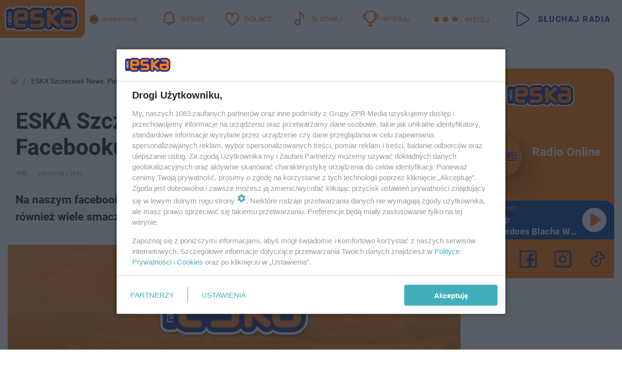

--- FILE ---
content_type: text/html; charset=utf-8
request_url: https://szczecinek.eska.pl/eska-szczecinek-news-polub-nas-na-facebooku-aa-azpU-Asw1-bM8a.html
body_size: 18320
content:

<!DOCTYPE html>
<html lang="pl">
    <head>
        <meta charset="utf-8">
        <meta http-equiv="X-UA-Compatible" content="IE=edge">

        

        <!-- Favicon -->
<link rel="shortcut icon" href="/favicon.ico"/>
<link rel="icon" type="image/x-icon" sizes="96x96" href="/favicon_96x96.ico" />
<link rel="icon" type="image/x-icon" sizes="192x192" href="/favicon_192x192.ico" />

<!-- Apple Touch Icon -->
<link rel="apple-touch-icon" sizes="180x180" href="/apple-touch-icon.png" />
<link rel="apple-touch-icon" sizes="192x192" href="/web-app-manifest-192x192.png" />
<link rel="apple-touch-icon" sizes="512x512" href="/web-app-manifest-512x512.png" />

        
    
<link href="/media/desktop/zpr_layouts_web/css/wide_plugins.css?__1.2798.11" rel="stylesheet" type="text/css" />



        


  <link rel="stylesheet" type="text/css" href="/topboard.css">
  <script src="/media/desktop/zpr_layouts_web/js/topboard.js?__1.2798.11" async></script>



        
        

        <!-- hook_header_css -->
        
            
<!-- RENDER_LINK -->


    <link rel="preconnect"  href="//cdn.galleries.smcloud.net/"  >

    <link rel="preconnect"  href="//idm.hit.gemius.pl/"  >

    <link rel="preconnect"  href="//smart.idmnet.pl/"  >



<!-- RENDER_LINK -->


    <link rel="dns-prefetch"  href="//cdn.galleries.smcloud.net/"  >

    <link rel="dns-prefetch"  href="//idm.hit.gemius.pl/"  >

    <link rel="dns-prefetch"  href="//www.googletagmanager.com/"  >

    <link rel="dns-prefetch"  href="//www.google-analytics.com/"  >

    <link rel="dns-prefetch"  href="//smart.idmnet.pl/"  >



<!-- RENDER_CSS -->


    <link rel="stylesheet" type="text/css" href="/media/eska/desktop/css/styleguide_eska_2023.css?__1.2798.11"  >



        
        <!-- /hook_header_css -->

        <!--[if IE]>
        <link rel="stylesheet" type="text/css" href="/media/css/ie.css?__1.2798.11">
        <![endif]-->

        <!-- ticket112510 do przeniesienia w ramach porzadkowania analityki -->
        <script>
    class ViewSourceManager {
        constructor() {
            this.referrerUrl = document.referrer;
            this.currentDomain = window.location.hostname
            this.pageUrl = window.location.href
            this.sourceCookieName = "pageViewSource"
        }

        setCookie() {
            const sourceCookieValue = this.getSourceCookie()
            const mainDomain = this.getMainDomainName()

            if (this.sourceCookieExist(sourceCookieValue)) {
                this.updateCookie(sourceCookieValue, mainDomain)
            } else {
                const source = this.getSource()
                this.createCookie(source, mainDomain)
            }
        }

        getMainDomainName() {
            return this.currentDomain.substring(this.currentDomain.lastIndexOf(".", this.currentDomain.lastIndexOf(".") - 1) + 1);
        }

        getSourceCookie() {
            let sourceCookie = {};
            document.cookie.split(';').forEach(function(el) {
                let [key, value] = el.split('=');
                sourceCookie[key.trim()] = value;
            })
            return sourceCookie[this.sourceCookieName];
        }

        sourceCookieExist(sourceCookieValue) {
            return (typeof sourceCookieValue !== "undefined")
        }

        updateCookie(sourceCookieValue, mainDomain) {
            const reInt = /\d+/;
            let currentCount = null;
            let lastCount = sourceCookieValue.match(reInt);
            currentCount = parseInt(lastCount[0]) > 9 ? 10 : parseInt(lastCount[0]) + 1;
            console.log("lastCount: "+lastCount+"; currentCount: "+currentCount)
            let updatedSourceValue = sourceCookieValue.replace(lastCount, currentCount)
            document.cookie = `${this.sourceCookieName}=${updatedSourceValue};domain=${mainDomain};path=/`;
        }

        // order must be maintained
        getSource() {
            if (this.pageUrl.includes("utm_medium=push")) {
                return "push"
            }
            if (this.pageUrl.includes("utm_source=facebook") || this.pageUrl.includes("utm_medium=paidsocial")) {
                return "paid_facebook"
            }
            if (this.isDirect()) {
                return "direct"
            }
            if (this.referrerUrl.includes("quicksearchbox") || this.referrerUrl.includes("googleapis")) {
                return "google_discover"
            }
            if (this.referrerUrl.includes("www.google.")) {
                return "google_search"
            }
            if (this.referrerUrl.includes(".facebook.com")) {
                return "facebook"
            }
            return "other"
        }

        isDirect() {
            return (this.pageUrl === `https://www.${this.currentDomain}/` && (this.referrerUrl.includes("//www.google")) || this.referrerUrl === "")
        }

        createCookie(source, mainDomain) {
            document.cookie = `${this.sourceCookieName}=${source}_1;domain=${mainDomain};path=/`;
        }
    }

    const viewSourceManagerInstance = new ViewSourceManager()
    viewSourceManagerInstance.setCookie()
</script>

        <script>
var dataLayer = typeof dataLayer === "undefined" ? [] : dataLayer;
dataLayer.forEach((element, index) => {
    if ("objectId" in element || "objectType" in element) {
      delete dataLayer[index];
    }
  });
</script>
        <!-- hook_header_meta -->
        
            <!-- META_TITLE -->
<title>ESKA Szczecinek News. Polub nas na Facebooku! - Szczecinek Radio ESKA</title>
<!-- META -->
<meta name="description" content="Na naszym facebookowym fanpage&#x27;u znajdziecie nie tylko najciekawsze newsy, ale również wiele smaczków z redakcyjnego zaplecza! Polub nas już dziś!">

<!-- OPENGRAPH -->

    
        
            <link rel="preload" as="image" href="https://cdn.galleries.smcloud.net/t/galleries/gf-34nb-v1Lr-mWmj_eska-szczecinek-news-polub-nas-na-facebooku-1008x442.jpg" fetchpriority="high" />
        
    

<meta name="twitter:card" content="summary"/>
<meta property="og:title" content="ESKA Szczecinek News. Polub nas na Facebooku!" />
<meta property="og:url" content="https://szczecinek.eska.pl/eska-szczecinek-news-polub-nas-na-facebooku-aa-azpU-Asw1-bM8a.html" />
<meta property="og:type" content="Article" />

<meta property="og:image" content="https://cdn.galleries.smcloud.net/t/galleries/gf-34nb-v1Lr-mWmj_eska-szczecinek-news-polub-nas-na-facebooku-1008x442.jpg" />
<meta name="twitter:image" content="https://cdn.galleries.smcloud.net/t/galleries/gf-34nb-v1Lr-mWmj_eska-szczecinek-news-polub-nas-na-facebooku-1008x442.jpg" />

<meta property="og:description" content="Na naszym facebookowym fanpage&#x27;u znajdziecie nie tylko najciekawsze newsy, ale również wiele smaczków z redakcyjnego zaplecza! Polub nas już dziś!" />


<!-- CANONICAL -->

<link rel="canonical" href="https://szczecinek.eska.pl/eska-szczecinek-news-polub-nas-na-facebooku-aa-azpU-Asw1-bM8a.html" />

<meta name="robots" content="max-image-preview:large">
<script>
    
    var dataLayer = typeof dataLayer === "undefined" ? [] : dataLayer;
    dataLayer.push(
        {"objectId": "aa-azpU-Asw1-bM8a", "objectType": "article", "title": "ESKA Szczecinek News. Polub nas na Facebooku!", "author": "WB", "authorId": "at-wQ9K-HA7Y-T6hD", "pubdate": "2021-07-08T13:00+02:00", "createdDate": "2021-07-08T13:00+02:00", "editDate": "2021-07-08T13:03+02:00", "blockVideoOn": false, "blockGalleryOn": false, "blockQuizOn": false, "customOption": "", "zprShopping": false, "publish": true, "adult": false, "container": "pa-3bTh-Arqc-AFmr", "articleTemplate": "Domy\u015blny", "articleTags": "", "articleBlockCount": 2, "feedCount": 2, "articleSponsor": "", "sponsorType": "Brak", "openingComponent": "zdj\u0119cia", "articleOriginalObjectId": "aa-azpU-Asw1-bM8a", "articleContainerAdd": "", "articleSpecialMark": "", "articleBlocks": "Tekst, Embed", "hideLeadObject": false}
    )
    
</script>
<script>
    
</script>
<script>
var dataLayer = typeof dataLayer === "undefined" ? [] : dataLayer;

dataLayer.forEach((element, index) => {
    if ("adblockStatus" in element || "section" in element) {
      delete dataLayer[index];
    }
  });

dataLayer.push({
    adblockStatus: typeof idmNetAdblockStatus === "undefined" ? "off" : "on",
    url: window.location.href,
})

dataLayer.push(
    {"domain": "eska.pl", "dynamic": false, "adsOffStatus": false, "isPaid": false, "section": "szczecinek", "pageType": "article"}
)

const sourceValForPrism = typeof viewSourceManagerInstance !== "undefined" ? viewSourceManagerInstance.getSourceCookie() : null;
if (sourceValForPrism) {
  dataLayer.push({sourcePrism:sourceValForPrism});
}

</script>
        
        <!-- /hook_header_meta -->

        
    <script charset="UTF-8" src="https://s-eu-1.pushpushgo.com/js/64bf95b705aec404c277c48f.js" async></script>



        

        
<!-- Google Tag Manager -->
<script>(function(w,d,s,l,i){w[l]=w[l]||[];w[l].push({'gtm.start':
new Date().getTime(),event:'gtm.js'});var f=d.getElementsByTagName(s)[0],
j=d.createElement(s),dl=l!='dataLayer'?'&l='+l:'';j.async=true;j.src=
'https://www.googletagmanager.com/gtm.js?id='+i+dl;f.parentNode.insertBefore(j,f);
})(window,document,'script','dataLayer','GTM-NLWDWBX');</script>
<!-- End Google Tag Manager -->
<script>
function ads_slot_responded(){
	dataLayer.push({event: "slot_response_received_event"})
}

function ads_slot_requested(){
	dataLayer.push({event: "slot_requested_event"})
}

function addEventListenerOnce(event, fn) {
var func = function () {
	googletag.pubads().removeEventListener(event, func);
	fn();
};
googletag.pubads().addEventListener(event, func);
}
	window.googletag = window.googletag || {cmd: []};
	googletag.cmd.push(function() {
    dataLayer.push({event: "gam_library_loaded"})
	addEventListenerOnce("slotRequested", ads_slot_requested)
	addEventListenerOnce("slotResponseReceived", ads_slot_responded)
	})
</script>



        
        
            <!-- Facebook Pixel Code -->
<script>
    !function(f,b,e,v,n,t,s)
    {if(f.fbq)return;n=f.fbq=function(){n.callMethod?
    n.callMethod.apply(n,arguments):n.queue.push(arguments)};
    if(!f._fbq)f._fbq=n;n.push=n;n.loaded=!0;n.version="2.0";
    n.queue=[];t=b.createElement(e);t.async=!0;
    t.src=v;s=b.getElementsByTagName(e)[0];
    s.parentNode.insertBefore(t,s)}(window, document,"script",
    "https://connect.facebook.net/en_US/fbevents.js");
    fbq("init", "1594970827329706");
    fbq("track", "PageView");
</script>
<noscript>
    <img height="1" width="1" style="display:none"
        src="https://www.facebook.com/tr?id=1594970827329706&amp;ev=PageView&amp;noscript=1"/>
</noscript>
<!-- End Facebook Pixel Code -->
        

        <!-- hook_header -->
        
            <!-- CMP -->

<script>
/*******TCF 2.0******************/
window.sas_idmnet = window.sas_idmnet || {};
window.sas_idmnet.cmd = window.sas_idmnet.cmd || [];

// Wywołanie okna z konsoli  window.__tcfapi("displayCmpModal", 2, () => {});   do wykorzystania  np. pod przyciski  na stronie  w polityce cookie.

if (!sas_idmnet.tcf2){
  sas_idmnet.tcf2 = 1;

  window.cmpConfig = {
    worker: {
      cmpID: 225,
      iabVendorUrl: "https://smart.idmnet.pl/consent/",
      googleVendorUrl: "https://smart.idmnet.pl/consent/google-vendors.json",
      locale: "pl",
    },
    ui: {
      logoUrl: "https://www.eska.pl/media/eska/desktop/images/logo-eska.svg",
      consentText: "https://smart.idmnet.pl/consent/consent-grupazpr.json",
      theme: {
        textColor: "#000",
        secondaryTextColor: "#999",
        primaryColor: "#41afbb",
      },
    },
  };
  /*********************/
  "use strict";!function(){var e=function(){var e,t="__tcfapiLocator",a=[],r=window;for(;r;){try{if(r.frames[t]){e=r;break}}catch(e){}if(r===window.top)break;r=r.parent}e||(!function e(){var a=r.document,n=!!r.frames[t];if(!n)if(a.body){var s=a.createElement("iframe");s.style.cssText="display:none",s.name=t,s.id="iframe",a.body.appendChild(s)}else setTimeout(e,5);return!n}(),r.__tcfapi=function(){for(var e,t=arguments.length,r=new Array(t),n=0;n<t;n++)r[n]=arguments[n];if(!r.length)return a;if("setGdprApplies"===r[0])r.length>3&&2===parseInt(r[1],10)&&"boolean"==typeof r[3]&&(e=r[3],"function"==typeof r[2]&&r[2]("set",!0));else if("ping"===r[0]){var s={gdprApplies:e,cmpLoaded:!1,cmpStatus:"stub"};"function"==typeof r[2]&&r[2](s)}else a.push(r)},r.addEventListener("message",function(e){var t="string"==typeof e.data,a={};try{a=t?JSON.parse(e.data):e.data}catch(e){}var r=a.__tcfapiCall;r&&window.__tcfapi(r.command,r.version,function(a,n){var s={__tcfapiReturn:{returnValue:a,success:n,callId:r.callId}};t&&(s=JSON.stringify(s)),e&&e.source&&e.source.postMessage&&e.source.postMessage(s,"*")},r.parameter)},!1))};"undefined"!=typeof module?module.exports=e:e()}();
  /*********************/
}
</script>
<script type = "text/javascript" src="https://smart.idmnet.pl/consent/cmp-widget-latest.js" charset="UTF-8" async fetchpriority="high"> </script>
<!-- META -->
<meta name="google-site-verification" content="mt0DPMYFVPvX2VqIoBnV9mD9wbcHthMjH1EPVD5j9pQ">

        
        <!-- /hook_header -->
        <!-- hook_header_extended -->
        
            <!-- ADS_HEAD -->

    <!-- SmartAdServer -->





<!-- SmartAdServer -->
 <!-- Wyłączenie ładowania zewnętrznych rzeczy -->
<script>
  var sas_idmnet = sas_idmnet || {}; sas_idmnet.cmd = sas_idmnet.cmd || [];
  var sas = sas || {}; sas.cmd = sas.cmd || [];
  var NzpPyBmOTGuZ = NzpPyBmOTGuZ || false;
</script>


<script id="gptScript" async src="https://securepubads.g.doubleclick.net/tag/js/gpt.js"></script>





  <script type="text/javascript" src="//smart.idmnet.pl/56672/smartConfig_1840030.js" async fetchpriority="high"></script>



<script type="text/javascript" src="//cdn2.pollster.pl/nw.js" async></script>

  <script type="text/javascript" src="//smart.idmnet.pl/prebidBoilerplate.js" async fetchpriority="high"></script>

<!-- /SmartAdServer -->
  
  <script type="text/javascript">
    var wbtg_value = 'cat=szczecinek;art=aa-azpU-Asw1-bM8a';
    const sourceValForGAM = typeof viewSourceManagerInstance !== "undefined" ? viewSourceManagerInstance.getSourceCookie() : null;
    wbtg_value = sourceValForGAM ? `${wbtg_value};source=${sourceValForGAM}` : wbtg_value;
  </script>
  



    <!-- FloorAd -->


    <!-- InVideoGam -->


    <!-- InAudioStreamGam -->

<link rel="stylesheet" type="text/css" href="/media/desktop/zpr_ads_web/css/videojs.ima.turbo.css?__1.2798.11">



    <script  type="text/javascript">
        window._taboola = window._taboola || [];
        _taboola.push({ article:'auto'});
        !function (e, f, u, i) {
          if (!document.getElementById(i)){
            e.async = 1;
            e.src = u;
            e.id = i;
            f.parentNode.insertBefore(e, f);
          }
        }(document.createElement('script'),
        document.getElementsByTagName('script')[0],
        '//cdn.taboola.com/libtrc/timezpr-network/loader.js',
        'tb_loader_script');
        if(window.performance && typeof window.performance.mark == 'function')
          {window.performance.mark('tbl_ic');}
    </script>


        
        <!-- /hook_header_extended -->

        

        <!-- marfeel-static -->
<script type="text/javascript">
!function(){"use strict";function e(e){var t=!(arguments.length>1&&void 0!==arguments[1])||arguments[1],c=document.createElement("script");c.src=e,t?c.type="module":(c.async=!0,c.type="text/javascript",c.setAttribute("nomodule",""));var n=document.getElementsByTagName("script")[0];n.parentNode.insertBefore(c,n)}!function(t,c){!function(t,c,n){var a,o,r;n.accountId=c,null!==(a=t.marfeel)&&void 0!==a||(t.marfeel={}),null!==(o=(r=t.marfeel).cmd)&&void 0!==o||(r.cmd=[]),t.marfeel.config=n;var i="https://sdk.mrf.io/statics";e("".concat(i,"/marfeel-sdk.js?id=").concat(c),!0),e("".concat(i,"/marfeel-sdk.es5.js?id=").concat(c),!1)}(t,c,arguments.length>2&&void 0!==arguments[2]?arguments[2]:{})}(window,2716,{} /* Config */)}();
const isMarfeelInitialized = true;
</script>


        <!-- no-12787 -->
    </head>

    <body class="article-layout scroller blue search wide  re-menu" >
        
<!-- Google Tag Manager (noscript) -->
<noscript><iframe src="https://www.googletagmanager.com/ns.html?id=GTM-NLWDWBX"
height="0" width="0" style="display:none;visibility:hidden"></iframe></noscript>
<!-- End Google Tag Manager (noscript) -->



        <div class="dummy_header" style="display: none;"></div>

        
            <div id='hook_body_start'><!-- ADS audience_targeting -->

<!-- ADS adblock -->

</div>
        

        <!-- stylebook topboard -->
        <section>
            <div class="zpr_box_topboard szczecinek-eska-pl_topboard" id="hook_box_topboard">
                <!-- hook_box_topboard -->
                
                    <!-- ADS top_0 -->

    <!-- SmartAdServer -->











<div id="top_0" class="zpr_top_0">
    
        <script type="text/javascript">
        try {
            sas_idmnet.cmd.push(function(){ sas_idmnet.release("top_0"); });
        } catch (ReferenceError) {console.log('Reklamy są wyłączone.');}
        </script>
    
</div>




<!-- ADS m_top_0 -->


                
                <!-- /hook_box_topboard -->
            </div>
        </section>
        <!--- / stylebook topboard -->

        <!-- gl_plugin header -->
        <header class="gl_plugin header">
            <!-- hook_top -->
            
                <div id='hook_top'>

 
         <div id="top_menu__elements" class="top_menu__elements" style="display: none">
    
        <div class="top_menu__element top_menu__element_first">
            <a href="https://www.eska.pl"><img src="/media/eska/desktop/images/eska176.svg" loading="lazy" width="176" height="65" alt="logo"></a>
        </div>
    
        <div class="top_menu__element ">
            <a href="https://dwa.eska.pl"><img src="/media/eska/desktop/images/eska2-176.svg" loading="lazy" width="176" height="65" alt="logo"></a>
        </div>
    
        <div class="top_menu__element ">
            <a href="https://www.eskarock.pl"><img src="/media/eska/desktop/images/rock176.svg" loading="lazy" width="176" height="65" alt="logo"></a>
        </div>
    
</div>

 
 <div class="header-bar-wrapper">
    <div class="header-bar">
        
        <div class="header-bar__logo">
        <a href="https://www.eska.pl/" >
            <img rel="preload" src="/media/eska/desktop/images/logo-ESKA2023.svg" alt="Eska.pl"
             width="191" 
             height="84" 
            >
        </a>
    </div>
     
    
        <div class="header-ext"><div id="top_menu_on" class="top_menu_on">Zmień stację</div><div id="top_menu_off"  style="display: none" class="top_menu_off">Zwiń</div></div>
<script>
    let button_top_menu_on = document.querySelector("#top_menu_on")
    let button_top_menu_off = document.querySelector("#top_menu_off")
    let top_menu_elements_length = document.querySelectorAll('#top_menu__elements .top_menu__element').length;
    let top_menu_elements = document.querySelector("#top_menu__elements");
    button_top_menu_on.addEventListener("click", () => {
        button_top_menu_on.style.display = 'none';
        button_top_menu_off.style.display = 'flex';
        top_menu_elements.style.display = "flex";
    })
    button_top_menu_off.addEventListener("click", () => {
        button_top_menu_off.style.display = 'none';
        button_top_menu_on.style.display = 'flex';
        top_menu_elements.style.display = "none";
    })
    if (top_menu_elements_length > 3) {
        top_menu_elements.classList.add("many-top-elements");
    }
</script>
    
    <div class="bottom-tap-bar">
    
            <a href="https://www.eska.pl/" title="Newsy"  >
                <div class="bottom-tap-bar-item newsy">
                    <div class="bottom-tap-bar-item__icon">
                        <img width="34" height="34" src="/media/eska/desktop/images/header-news-icon2023.svg" alt="Newsy">
                    </div>
                    <div class="bottom-tap-bar-item__text">
                        <span>Newsy</span>
                    </div>
                </div>
            </a>
    
            <a href="https://muzycznyklub.eska.pl/" title="Dołącz"  >
                <div class="bottom-tap-bar-item hot-stuff">
                    <div class="bottom-tap-bar-item__icon">
                        <img width="34" height="34" src="/media/eska/desktop/images/header-hot-stuff-icon2023.svg" alt="Dołącz">
                    </div>
                    <div class="bottom-tap-bar-item__text">
                        <span>Dołącz</span>
                    </div>
                </div>
            </a>
    
            <a href="https://player.eska.pl/" title="Słuchaj"  >
                <div class="bottom-tap-bar-item radio">
                    <div class="bottom-tap-bar-item__icon">
                        <img width="34" height="34" src="/media/eska/desktop/images/header-note-radio-icon2023.svg" alt="Słuchaj">
                    </div>
                    <div class="bottom-tap-bar-item__text">
                        <span>Słuchaj</span>
                    </div>
                </div>
            </a>
    
            <a href="https://www.eska.pl/konkursy/" title="Wygraj"  >
                <div class="bottom-tap-bar-item contest">
                    <div class="bottom-tap-bar-item__icon">
                        <img width="34" height="34" src="/media/eska/desktop/images/header-tapbar-contest-icon2023.svg" alt="Wygraj">
                    </div>
                    <div class="bottom-tap-bar-item__text">
                        <span>Wygraj</span>
                    </div>
                </div>
            </a>
    
        <div class="bottom-tap-bar-item dots">
            <div class="bottom-tap-bar-item__dots">
                ...
            </div>
        </div>

    </div>
    
    <a href="https://player.eska.pl/" >
      <div class="header-bar__listen">
        <span>Słuchaj radia</span>
      </div>
    </a>
    
  </div>
</div>
<!--Bottom tap menu-->
<div class="bottom-tap-menu hide">
  <!--    menu left-->
  <div class="bottom-tap-menu-left">
    <ul>
        
        <li>
            <a href="https://www.eska.pl/eskapady/" >ESKAPADY</a>
            
        </li>
        
        <li>
            <a href="https://www.eska.pl/goraca20/" >Gorąca 20</a>
            
        </li>
        
        <li>
            <a href="https://www.eska.pl/rap20/" >Rap 20</a>
            
        </li>
        
        <li>
            <a href="https://www.eska.pl/hity/" >Hity</a>
            
        </li>
        
        <li>
            <a href="https://player.eska.pl/" >Radio online</a>
            
        </li>
        
        <li>
            <a href="https://www.eska.pl/co-bylo-grane/" >Co było grane</a>
            
        </li>
        
        <li>
            <a href="https://www.eska.pl/news/podcasty-radia-eska-aa-FwTY-Sq3X-1Tcy.html" >Podcasty</a>
            
        </li>
        
        <li>
            <a href="https://www.eska.pl/program/" >Program</a>
            
        </li>
        
        <li>
            <a href="https://www.eska.pl/konkursy/" >Konkursy</a>
            
        </li>
        
        <li>
            <a href="https://www.eska.pl/cinema/" >Kino i tv</a>
            
        </li>
        
        <li>
            <a href="https://www.eska.pl/news/" >News</a>
            
                <span class="left-menu-submenu-more">...</span>
                <ul class="left-menu-submenu hide">
                    
                    <li>
                        <a href="https://www.eska.pl/news/sport/" >Sport</a>
                        
                    </li>
                    
                    <li>
                        <a href="https://www.eska.pl/news/pogoda/" >Pogoda</a>
                        
                    </li>
                    
                    <li>
                        <a href="https://www.eska.pl/news/biznes/" >Biznes</a>
                        
                    </li>
                    
                    <li>
                        <a href="https://www.eska.pl/news/streszczenia-lektur/" >Streszczenia lektur</a>
                        
                    </li>
                    
                    <li>
                        <a href="https://www.eska.pl/news/moto/" >Motoryzacja</a>
                        
                    </li>
                    
                </ul>
            
        </li>
        
        <li>
            <a href="https://www.eska.pl/rozrywka/" >Rozrywka</a>
            
                <span class="left-menu-submenu-more">...</span>
                <ul class="left-menu-submenu hide">
                    
                    <li>
                        <a href="https://www.eska.pl/rozrywka/gwiazdy/" >Gwiazdy</a>
                        
                    </li>
                    
                    <li>
                        <a href="https://www.eska.pl/rozrywka/hotplota/" >Hotplota</a>
                        
                    </li>
                    
                    <li>
                        <a href="https://www.eska.pl/rozrywka/koncerty-i-wydarzenia/" >Koncerty i wydarzenia</a>
                        
                    </li>
                    
                    <li>
                        <a href="https://www.eska.pl/rozrywka/ciekawostki/" >Ciekawostki</a>
                        
                    </li>
                    
                    <li>
                        <a href="https://www.eska.pl/rozrywka/quizy-i-gry/" >Quizy i gry</a>
                        
                    </li>
                    
                </ul>
            
        </li>
        
        <li>
            <a href="" >Lifestyle</a>
            
                <span class="left-menu-submenu-more">...</span>
                <ul class="left-menu-submenu hide">
                    
                    <li>
                        <a href="https://www.eska.pl/podroze/" >Podróże</a>
                        
                    </li>
                    
                    <li>
                        <a href="https://eska.pl/technologie/" >Technologie</a>
                        
                    </li>
                    
                    <li>
                        <a href="https://www.eska.pl/styl-zycia/" >Styl życia</a>
                        
                    </li>
                    
                </ul>
            
        </li>
        
    </ul>
</div>
<!--    menu right-->
<div class="bottom-tap-menu-right">
    
    <div class="menu-right-title">
        <a href="https://www.eska.pl/wiadomosci/"  >Wiadomości:</a>
    </div>


    
    <div class="menu-right-items">
      <ul>
          
          <li>
              <a href="https://bialystok.eska.pl/" >Białystok</a>
          </li>
          
          <li>
              <a href="https://bydgoszcz.eska.pl/" >Bydgoszcz</a>
          </li>
          
          <li>
              <a href="https://kielce.eska.pl/" >Kielce</a>
          </li>
          
          <li>
              <a href="https://krakow.eska.pl/" >Kraków</a>
          </li>
          
          <li>
              <a href="https://lublin.eska.pl/" >Lublin</a>
          </li>
          
          <li>
              <a href="https://lodz.eska.pl/" >Łódź</a>
          </li>
          
          <li>
              <a href="https://www.eska.pl/olsztyn/" >Olsztyn</a>
          </li>
          
          <li>
              <a href="https://opole.eska.pl/" >Opole</a>
          </li>
          
          <li>
              <a href="https://poznan.eska.pl/" >Poznań</a>
          </li>
          
          <li>
              <a href="https://rzeszow.eska.pl/" >Rzeszów</a>
          </li>
          
          <li>
              <a href="https://szczecin.eska.pl/" >Szczecin</a>
          </li>
          
          <li>
              <a href="https://slaskie.eska.pl/" >Śląsk</a>
          </li>
          
          <li>
              <a href="https://trojmiasto.eska.pl/" >Trójmiasto</a>
          </li>
          
          <li>
              <a href="https://warszawa.eska.pl/" >Warszawa</a>
          </li>
          
          <li>
              <a href="https://wroclaw.eska.pl/" >Wrocław</a>
          </li>
          
          <li>
              <a href="https://zielona-gora.eska.pl/" >Zielona Góra</a>
          </li>
          
          <li>
              <a href="https://belchatow.eska.pl/" >Bełchatów</a>
          </li>
          
          <li>
              <a href="https://beskidy.eska.pl/" >Beskidy</a>
          </li>
          
          <li>
              <a href="https://braniewo.eska.pl/" >Braniewo</a>
          </li>
          
          <li>
              <a href="https://elblag.eska.pl/" >Elbląg</a>
          </li>
          
          <li>
              <a href="https://gorzow.eska.pl/" >Gorzów</a>
          </li>
          
          <li>
              <a href="https://grudziadz.eska.pl/" >Grudziądz</a>
          </li>
          
          <li>
              <a href="https://ilawa.eska.pl/" >Iława</a>
          </li>
          
          <li>
              <a href="https://jelenia-gora.eska.pl" >Jelenia Góra</a>
          </li>
          
          <li>
              <a href="https://kalisz.eska.pl/" >Kalisz</a>
          </li>
          
          <li>
              <a href="https://koszalin.eska.pl/" >Koszalin</a>
          </li>
          
          <li>
              <a href="https://krasnik.eska.pl/" >Kraśnik</a>
          </li>
          
          <li>
              <a href="https://leszno.eska.pl/" >Leszno</a>
          </li>
          
          <li>
              <a href="https://lomza.eska.pl/" >Łomża</a>
          </li>
          
          <li>
              <a href="https://nowy-sacz.eska.pl/" >Nowy Sącz</a>
          </li>
          
          <li>
              <a href="https://ostrow.eska.pl/" >Ostrów</a>
          </li>
          
          <li>
              <a href="https://ostrzeszow.eska.pl/" >Ostrzeszów</a>
          </li>
          
          <li>
              <a href="https://pila.eska.pl/" >Piła</a>
          </li>
          
          <li>
              <a href="https://plock.eska.pl/" >Płock</a>
          </li>
          
          <li>
              <a href="https://przemysl.eska.pl/" >Przemyśl</a>
          </li>
          
          <li>
              <a href="https://radom.eska.pl/" >Radom</a>
          </li>
          
          <li>
              <a href="https://siedlce.eska.pl/" >Siedlce</a>
          </li>
          
          <li>
              <a href="https://starachowice.eska.pl/" >Starachowice</a>
          </li>
          
          <li>
              <a href="https://szczecinek.eska.pl/" >Szczecinek</a>
          </li>
          
          <li>
              <a href="https://tarnow.eska.pl/" >Tarnów</a>
          </li>
          
          <li>
              <a href="https://torun.eska.pl/" >Toruń</a>
          </li>
          
          <li>
              <a href="https://zamosc.eska.pl/" >Zamość</a>
          </li>
          
          <li>
              <a href="https://zary.eska.pl/" >Żary</a>
          </li>
          
      </ul>
    </div>
     
    
  </div>
</div>
</div>
            
            <!-- /hook_top -->
        </header>

        <section class="main__section">
            <!-- zpr_screening -->
            <div class="zpr_screening">
                <section>
                    <!-- zpr_combo -->
                    <div class="zpr_combo">
                        
                        <!-- zpr_top1 -->
                        <div class="zpr_box_top1" id="hook_box_top1">
                            <!-- hook_box_top1 -->
                            
                               <!-- ADS top_1 -->

    <!-- SmartAdServer -->











<div id="top_1" class="zpr_top_1">
    
        <script type="text/javascript">
        try {
            sas_idmnet.cmd.push(function(){ sas_idmnet.release("top_1"); });
        } catch (ReferenceError) {console.log('Reklamy są wyłączone.');}
        </script>
    
</div>





                            
                            <!-- /hook_box_top1 -->
                        </div>
                        <!-- /zpr_top1 -->
                        

                        <!-- zpr_sky -->
                        <div class="zpr_skyscrapper">
                            <div class="zpr_box_sky" id="hook_box_sky">
                                <!-- hook_box_sky -->
                                
                                    
                                
                                <!-- /hook_box_sky -->
                            </div>
                         </div>
                        <!-- /zpr_sky -->
                    </div>
                    <!-- /zpr_combo -->
                </section>

                <section>
                    <!-- gl_wrapper -->
                    <div class="gl_wrapper">

                        

                        <!-- hook_pre_content -->
                        
                            
                        
                        <!-- /hook_pre_content -->

                        
                        <!-- row -->
                        <div class="row">
                            <!-- col-8 -->
                            <div class="col col-8">
                                <div class="main-content">
                                    <!-- hook_content -->
                                    
                                        <div id='hook_content'>
<!-- RICH_SNIPPET -->

<script type="application/ld+json">
{
    "@context": "http://schema.org",
    "headline": "ESKA Szczecinek News. Polub nas na Facebooku!",
    "image": {
        "@type": "ImageObject",
        "url": "//cdn.galleries.smcloud.net/t/galleries/gf-34nb-v1Lr-mWmj_eska-szczecinek-news-polub-nas-na-facebooku-1008x442.jpg",
        "width": 1008,
        "height": 443
    },
    "author": [
        {"@type": "Person", "name": "WB"}
    ],
    "datePublished": "2021-07-08T13:00:42+02:00",
    "dateModified": "2021-07-08T13:03:06+02:00",
    "publisher": {
        "@type": "Organization",
        "name": "Szczecinek Radio ESKA",
        "logo": {
            "@type": "ImageObject",
            "url": "https://www.eska.pl/media/eska/desktop/images/logo-ESKA2023.svg",
            "height": "93",
            "width": "211"
        }
    },
    "description": "Na naszym facebookowym fanpage'u znajdziecie nie tylko najciekawsze newsy, ale również wiele smaczków z redakcyjnego zaplecza! Polub nas już dziś!",
    "mainEntityOfPage": "https://szczecinek.eska.pl/eska-szczecinek-news-polub-nas-na-facebooku-aa-azpU-Asw1-bM8a.html",
    "sameAs": [
        
        "https://pl.wikipedia.org/wiki/Radio_Eska",
        
        "https://www.facebook.com/radioeska/"
        
    ],
    
    
    
    
    
    
    
    
    "@type": "NewsArticle"
}
</script><!-- BREADCRUMB_V2 -->
<section>
    <nav class="row">
        <ol class="breadcrumb_v2">
            <li class="breadcrumb_v2-item"><a href="/">Strona główna</a></li>
            
                
                    <li class="breadcrumb_v2-item">ESKA Szczecinek News. Polub nas na Facebooku!</li>
                
            
        </ol>
    </nav>
</section>
<script type="application/ld+json">
    {
        "@context": "https://schema.org",
        "@type": "BreadcrumbList",
        "itemListElement": [
        
            {"@type": "ListItem",
                "position": 1,
                "name": "Strona główna",
                "item": "https://szczecinek.eska.pl/"
            },
        
        
            {"@type": "ListItem",
             "position": 2,
             "name": "ESKA Szczecinek News. Polub nas na Facebooku!",
             "item": "https://szczecinek.eska.pl/eska-szczecinek-news-polub-nas-na-facebooku-aa-azpU-Asw1-bM8a.html"
            }
        
        ]
    }
</script>

<!-- WIDE_ARTICLE_VIEW_LEAD_FIRST -->









<!--lewa kolumna-->
<div class="gl_plugin article">
    <article article_uid="aa-azpU-Asw1-bM8a" page_uid="pa-3bTh-Arqc-AFmr" class=" article__wide" data-video-position="30" data-dynamic="False" exclude_zpr_shopping="False">

       
       

       

    <!--tytul-->
    <div class="title">
        <h1>ESKA Szczecinek News. Polub nas na Facebooku!</h1>
    </div>
    <!--/tytul-->

    <!--social+autor-->
    <div class="neck display-flex">
        <!--autor-->
        <div class="autor flex display-flex items-spaced-between">
            <!--authors-top-->
            
                






	<div class="article_authors_without_thumbnail">
	    
		<span class="h3">
		    
		    
		        WB
		    
		</span>
	    
	</div>


            
            <!--/authors-top-->

            
            <span id="timezone" title="Europe/Warsaw" class="">
                <span class="h3 pub_time_date" >2021-07-08</span>
                <span class="h3 pub_time_hours_minutes">13:00</span>
            </span>
            

            
        </div>

        
        <!--Comments-buttons-top-->
        <div class="comments__hookTop"></div>
        <!--/Comments-buttons-top-->
        

        
            
<!-- SHARE_BUTTONS -->

<div class="share-buttons-wrapper">
    <span class="share-label">Czy ten artykuł był ciekawy? Podziel się nim!</span>
    <div class="share-buttons">
        <a rel="nofollow" class="fb-button" href="https://www.facebook.com/sharer/sharer.php?u=https://szczecinek.eska.pl/eska-szczecinek-news-polub-nas-na-facebooku-aa-azpU-Asw1-bM8a.html%23source%3Dfb" target="_blank"></a>
        <a rel="nofollow" class="tt-button" href="https://www.twitter.com/share?url=https://szczecinek.eska.pl/eska-szczecinek-news-polub-nas-na-facebooku-aa-azpU-Asw1-bM8a.html%23source%3Dtt" target="_blank"></a>
        <a rel="nofollow" class="mail-button" href="/cdn-cgi/l/email-protection#[base64]" target="_blank"></a>
    </div>
</div>

        
        <!--/autor-->
    </div>
    <!--/social+autor-->

    <!--lead-->
        <p class="lead">Na naszym facebookowym fanpage&#x27;u znajdziecie nie tylko najciekawsze newsy, ale również wiele smaczków z redakcyjnego zaplecza! Polub nas już dziś!</p>
    <!--/lead-->

     <!-- plugin-lead-photo-top -->
    <div id="lead_object">
        

        
            
                <!-- gl_plugin photo -->
                
<!-- $Source$ -->
<!-- zdjęcie webp w artykule -->
<div class="single-photo hero with-frames ">
    
      <figure>
          
              <div>
                  <picture>
                   
                    <img src="https://cdn.galleries.smcloud.net/t/galleries/gf-x2AW-VKTP-8XS1_eska-szczecinek-news-polub-nas-na-facebooku-664x442.jpg" srcset="https://cdn.galleries.smcloud.net/t/galleries/gf-x2AW-VKTP-8XS1_eska-szczecinek-news-polub-nas-na-facebooku-664x442.jpg" alt="ESKA Szczecinek News. Polub nas na Facebooku!" data-link="https://cdn.galleries.smcloud.net/t/galleries/gf-x2AW-VKTP-8XS1_eska-szczecinek-news-polub-nas-na-facebooku-664x442.jpg" width="664" height="442"/>
                  </picture>
              </div>
          
          
            <div class="element__info"><p class="media__info">i</p></div>
            <figcaption class="h5">
                <span class="author">Autor: wb</span>
                
                
            </figcaption>
          
      </figure>
    
</div>
<!-- zdjęcie webp w artykule -->
<!-- /$Source$ -->
                <!--/gl_plugin photo -->
            
        
    </div>
    <!-- /plugin-lead-photo-top -->



       
        
        
        
        

        

        
        

        


        


        
            <script data-cfasync="false" src="/cdn-cgi/scripts/5c5dd728/cloudflare-static/email-decode.min.js"></script><script>inside1ArticleB = "\u003C!\u002D\u002D ADS inside_1_article_B \u002D\u002D\u003E\u000A\u000A";</script>
        

        

        
<div class="one_column_article__container">
        
        <div class="block_list__container">
            
                <!-- ARTICLE_BLOCK_TEXT -->

<p><strong><a href="https://www.facebook.com/eskaszczecineknews/" rel="nofollow">ESKA Szczecinek News</a></strong> jest już na <strong>Facebooku</strong>! Zapraszamy do polubienia naszej strony!</p>
<h2 style="text-align: center;"><a href="https://www.facebook.com/eskaszczecineknews/" rel="nofollow" target="_blank">&gt;&gt;&gt; ESKA Szczecinek News na FACEBOOKU &lt;&lt;&lt;</a></h2>
<p>Jakie wpisy znajdziemy? Spodziewać możecie się najświeższych informacji z regionu! Czekają na Was między innymi:</p>
<ul>
<li>Najważniejsze informacje dotyczące najbliższych okolic i całego regionu.</li>
<li>Najświeższe newsy</li>
<li>Informacje o wydarzeniach kulturalnych i sportowych</li>
<li>Ciekawostki dotyczące regionu</li>
<li>Informacje o korkach, wypadkach i utrudnieniach w ruchu</li>
</ul>
<p>To proste - wystarczy, że poniżej klikniesz  <strong>"POLUB TĘ STRONĘ" </strong></p>

            
                <!-- ARTICLE_BLOCK_FACEBOOK -->
<!-- $Source$ -->


<div class="gl_plugin socials">
    <div class="embed fb-embed" id="34c6f1a51b9f46578bfb79905747fe78">
      <iframe src="https://www.facebook.com/plugins/page.php?href=https%3A%2F%2Fwww.facebook.com%2Feskaszczecineknews%2F&tabs=timeline&width=500&height=500&small_header=false&adapt_container_width=true&hide_cover=false&show_facepile=true&appId" width="500" height="500" style="border:none;overflow:hidden" scrolling="no" frameborder="0" allowfullscreen="true" allow="autoplay; clipboard-write; encrypted-media; picture-in-picture; web-share"></iframe>
    </div>
</div>
<!-- /$Source$ -->


            
        </div>
     </div>


        

        

        

        
        <!--Comments-buttons-->
        <div class="comments__hookBottom"></div>
        <!--/Comments-buttons-->

        


        
        
    </article>
    

    
    
<!--    <script src="/media/desktop/js/audio_autoplay.js?__1.2798.11"></script>-->
</div>
<!--koniec lewej kolumny-->



<!-- TAGS_ARTICLE -->

</div>
                                    
                                    <!-- /hook_content -->
                                </div>
                            </div>
                            <!-- /col-8 -->

                            <!-- col-4 -->
                            <div class="col col-4">
                                <div class="aside">
                                    <!-- hook_content_right -->
                                    
                                        <div id='hook_content_right'>

<!-- PLAYER_TEASER -->

<div class="widget-player">
    <a href="https://player.eska.pl/">
        <div class="widget-player-top">
            <div class="widget-player-top__images">
                <img loading="lazy" width="140" height="114" class="logo" src="/media/eska/desktop/images/logo-eska.svg" alt="">
                <img loading="lazy" width="140" height="140" class="schedule-photo" src="/media/eska/desktop/images/eska-plug-icon2023.jpg" alt="">
            </div>
            <div class="widget-player-top__content">
                <span class="schedule-title">Radio Online</span>
                <span class="schedule-author"></span>
            </div>
        </div>
        <div class="widget-player-middle">
            <div class="widget-player-middle__playing">
                <span>Teraz Gramy</span>
            </div>
            <div class="widget-player-middle__song">
                <span class="song-title"></span>
                <span class="song-author"></span>
            </div>
            <div class="widget-player-middle__player">
            </div>
        </div>
    </a>
    <div class="widget-player-bottom links">
        <!-- SOCIAL_BUTTONS -->



    <div class="yt_link">
        <a rel="nofollow" href="https://www.youtube.com/channel/UCYHMYwKnNVcMRT_k4KFJ6TA"></a>
    </div>



    <div class="fb_link">
        <a rel="nofollow" href="https://www.facebook.com/radioeska/"></a>
    </div>



    <div class="ig_link">
        <a rel="nofollow" href="https://www.instagram.com/radio_eska/"></a>
    </div>



    <div class="tt_link">
        <a rel="nofollow" href="https://www.tiktok.com/@radio.eska"></a>
    </div>



    </div>
</div>
<script>
    const siteUid = "sc-cqM9-ELPm-JNjf";
    const stationUid = "ra-xQkH-CJY8-KJyB";
    const streamId = "2310";
</script>
</div>
                                    
                                    <!-- /hook_content_right -->

                                    <!--reklama-->
                                    <div class="side_box_container">
                                        <div class="zpr_box_half_page">
                                            <div class="half_page_sticky"></div>
                                            <div class="zpr_hp" id="hook_box_half_page">
                                                <!-- hook_box_half_page -->
                                                
                                                    <!-- ADS side_1 -->

    <!-- SmartAdServer -->











<div id="side_1" class="zpr_side_1">
    
        <script type="text/javascript">
        try {
            sas_idmnet.cmd.push(function(){ sas_idmnet.release("side_1"); });
        } catch (ReferenceError) {console.log('Reklamy są wyłączone.');}
        </script>
    
</div>





                                                
                                                <!-- /hook_box_half_page -->
                                            </div>
                                        </div>
                                    </div>

                                    <div class="zpr_box_side_bottom">
                                        <div class="rectangle_sticky"></div>
                                        <div class="zpr_rect" id="hook_box_side_bottom">
                                            <!-- hook_box_side_bottom -->
                                            
                                                
                                            
                                            <!-- /hook_box_side_bottom -->
                                        </div>
                                    </div>
                                </div>

                            </div>
                            <!-- /col-4 -->
                        </div>
                        <!-- /row -->
                        

                    </div>
                    <!-- /gl_wrapper -->
                </section>

                <section>
                    <div class="gl_wrapper">
                        <div class="row">
                            <div class="col col-12">
                                <div class="bottom_hook" id="hook_content_bottom">
                                    <!-- hook_content_bottom -->
                                    
<!-- LISTING -->

<!--   [eska miejska-redakcja] szczecinek -->
<div class="gl_plugin listing eska  listing-wi-kwfS-79D9-C6x7" data-upscore-zone="[eska miejska-redakcja] szczecinek" data-recommendation-id="wi-kwfS-79D9-C6x7">
    
        
            
            <div id="wi-kwfS-79D9-C6x7" class="main-title-listing">
                
                    
    
        <span>
            Najnowsze z działu Szczecinek
        </span>
    

                
            </div>
            
            
        
    
    
    
    <div class="listing-container listing-container v30 display-flex">
        
    
        

<div class="element   type--article eska" >
    <div class="element__media ">
        <a href="https://szczecinek.eska.pl/tragedia-w-szczecinku-23-latka-nie-udalo-sie-uratowac-po-bojce-w-centrum-miasta-aa-1hW2-LUCy-q3xF.html" title="To był horror. Lekarzom nie udało się uratować życia młodego mężczyzny" data-box-id="cc-yC56-u8Gw-ZNzC" data-box-art-id="aa-1hW2-LUCy-q3xF" data-box-art-num="1"  target="_self"   data-recommendation-id="wi-kwfS-79D9-C6x7">
            
                
        
        <img loading="lazy" src="https://cdn.galleries.smcloud.net/t/galleries/gf-zTfK-8rRg-ZF5J_policyjna-interwencja-300x250.jpg" srcset="https://cdn.galleries.smcloud.net/t/galleries/gf-zTfK-8rRg-ZF5J_policyjna-interwencja-300x250.jpg" alt="To był horror. Lekarzom nie udało się uratować życia młodego mężczyzny" data-link="https://cdn.galleries.smcloud.net/t/galleries/gf-zTfK-8rRg-ZF5J_policyjna-interwencja-300x250.jpg" width="300" height="250" />

            
        </a>
    </div>
    
        
            
<div class="element__content">
    <div class="element__headline">
        
                <a href="https://szczecinek.eska.pl/tragedia-w-szczecinku-23-latka-nie-udalo-sie-uratowac-po-bojce-w-centrum-miasta-aa-1hW2-LUCy-q3xF.html" title="To był horror. Lekarzom nie udało się uratować życia młodego mężczyzny" data-box-id="cc-yC56-u8Gw-ZNzC" data-box-art-id="aa-1hW2-LUCy-q3xF" data-box-art-num="1"  target="_self"   data-recommendation-id="wi-kwfS-79D9-C6x7">
                    <div class="element__superscription"><p>Wiadomości</p></div>
                    
                    To był horror. Lekarzom nie udało się uratować życia młodego mężczyzny
                    
                </a>
        

    </div>
    
</div>

        
    
</div>


    
        

<div class="element   type--article eska" >
    <div class="element__media ">
        <a href="https://szczecinek.eska.pl/w-potrzasku-to-thriller-ktory-nie-pozwala-o-sobie-zapomniec-szczecinecki-pisarz-powraca-z-nowa-powiescia-aa-cRim-1zcg-Ynq2.html" title="„W Potrzasku” to thriller, który nie pozwala o sobie zapomnieć. Szczecinecki pisarz powraca z nową powieścią!" data-box-id="cc-yC56-u8Gw-ZNzC" data-box-art-id="aa-cRim-1zcg-Ynq2" data-box-art-num="2"  target="_self"   data-recommendation-id="wi-kwfS-79D9-C6x7">
            
                
        
        <img loading="lazy" src="https://cdn.galleries.smcloud.net/t/galleries/gf-N89o-d4E8-CEaB_w-potrzasku-300x250.jpg" srcset="https://cdn.galleries.smcloud.net/t/galleries/gf-N89o-d4E8-CEaB_w-potrzasku-300x250.jpg" alt="„W Potrzasku” to thriller, który nie pozwala o sobie zapomnieć. Szczecinecki pisarz powraca z nową powieścią!" data-link="https://cdn.galleries.smcloud.net/t/galleries/gf-N89o-d4E8-CEaB_w-potrzasku-300x250.jpg" width="300" height="250" />

            
        </a>
    </div>
    
        
            
<div class="element__content">
    <div class="element__headline">
        
                <a href="https://szczecinek.eska.pl/w-potrzasku-to-thriller-ktory-nie-pozwala-o-sobie-zapomniec-szczecinecki-pisarz-powraca-z-nowa-powiescia-aa-cRim-1zcg-Ynq2.html" title="„W Potrzasku” to thriller, który nie pozwala o sobie zapomnieć. Szczecinecki pisarz powraca z nową powieścią!" data-box-id="cc-yC56-u8Gw-ZNzC" data-box-art-id="aa-cRim-1zcg-Ynq2" data-box-art-num="2"  target="_self"   data-recommendation-id="wi-kwfS-79D9-C6x7">
                    
                    
                    „W Potrzasku” to thriller, który nie pozwala o sobie zapomnieć. Szczecinecki pisarz powraca z nową powieścią!
                    
                </a>
        

    </div>
    
</div>

        
    
</div>


    
        

<div class="element   type--article eska" >
    <div class="element__media ">
        <a href="https://szczecinek.eska.pl/eska-szczecinek-news-polub-nas-na-facebooku-aa-azpU-Asw1-bM8a.html" title="ESKA Szczecinek News. Polub nas na Facebooku!" data-box-id="cc-yC56-u8Gw-ZNzC" data-box-art-id="aa-azpU-Asw1-bM8a" data-box-art-num="3"  target="_self"   data-recommendation-id="wi-kwfS-79D9-C6x7">
            
                
        
        <img loading="lazy" src="https://cdn.galleries.smcloud.net/t/galleries/gf-Mumy-JoC6-i9UY_eska-szczecinek-news-polub-nas-na-facebooku-664x442-nocrop.jpg" srcset="https://cdn.galleries.smcloud.net/t/galleries/gf-Mumy-JoC6-i9UY_eska-szczecinek-news-polub-nas-na-facebooku-664x442-nocrop.jpg" alt="ESKA Szczecinek News. Polub nas na Facebooku!" data-link="https://cdn.galleries.smcloud.net/t/galleries/gf-Mumy-JoC6-i9UY_eska-szczecinek-news-polub-nas-na-facebooku-664x442-nocrop.jpg" width="300" height="250" />

            
        </a>
    </div>
    
        
            
<div class="element__content">
    <div class="element__headline">
        
                <a href="https://szczecinek.eska.pl/eska-szczecinek-news-polub-nas-na-facebooku-aa-azpU-Asw1-bM8a.html" title="ESKA Szczecinek News. Polub nas na Facebooku!" data-box-id="cc-yC56-u8Gw-ZNzC" data-box-art-id="aa-azpU-Asw1-bM8a" data-box-art-num="3"  target="_self"   data-recommendation-id="wi-kwfS-79D9-C6x7">
                    
                    
                    ESKA Szczecinek News. Polub nas na Facebooku!
                    
                </a>
        

    </div>
    
</div>

        
    
</div>


    
        

<div class="element   type--article eska" >
    <div class="element__media ">
        <a href="https://szczecinek.eska.pl/eska-music-tour-po-raz-kolejny-zawita-do-kolobrzegu-ak-8rWf-PGGz-YLGx.html" title="ESKA MUSIC TOUR po raz kolejny zawita do Kołobrzegu!" data-box-id="cc-yC56-u8Gw-ZNzC" data-box-art-id="ak-8rWf-PGGz-YLGx" data-box-art-num="4"  target="_self"   data-recommendation-id="wi-kwfS-79D9-C6x7">
            
                
        
        <img loading="lazy" src="https://cdn.galleries.smcloud.net/t/galleries/gf-m98i-ZGvV-yxL2_eska-music-tour-kolobrzeg-300x250.jpg" srcset="https://cdn.galleries.smcloud.net/t/galleries/gf-m98i-ZGvV-yxL2_eska-music-tour-kolobrzeg-300x250.jpg" alt="ESKA MUSIC TOUR po raz kolejny zawita do Kołobrzegu!" data-link="https://cdn.galleries.smcloud.net/t/galleries/gf-m98i-ZGvV-yxL2_eska-music-tour-kolobrzeg-300x250.jpg" width="300" height="250" />

            
        </a>
    </div>
    
        
            
<div class="element__content">
    <div class="element__headline">
        
                <a href="https://szczecinek.eska.pl/eska-music-tour-po-raz-kolejny-zawita-do-kolobrzegu-ak-8rWf-PGGz-YLGx.html" title="ESKA MUSIC TOUR po raz kolejny zawita do Kołobrzegu!" data-box-id="cc-yC56-u8Gw-ZNzC" data-box-art-id="ak-8rWf-PGGz-YLGx" data-box-art-num="4"  target="_self"   data-recommendation-id="wi-kwfS-79D9-C6x7">
                    <div class="element__superscription"><p>WYDARZENIA</p></div>
                    
                    ESKA MUSIC TOUR po raz kolejny zawita do Kołobrzegu!
                    
                </a>
        

    </div>
    
</div>

        
    
</div>


    

        
    </div>
    
        
    
</div>



<div id="taboola-below-article-thumbnails"></div>

<script type="text/javascript">
  window._taboola = window._taboola || [];
  _taboola.push({
    mode: 'thumbnails-a',
    container: 'taboola-below-article-thumbnails',
    placement: 'Below Article Thumbnails',
    target_type: 'mix'
  });
  let widgetTaboola = document.querySelector("#taboola-below-article-thumbnails")
  let taboolaObserver = new MutationObserver(function(entires, observer) {
    entires.forEach(function(entry) {
      observer.disconnect()
      if (typeof(setVisibilityEvent) !== "undefined"){
          setVisibilityEvent(entry.target,"taboola")
      }
      else{
          console.log("nie znaleziono funkcji")
      }
    });
  });
  taboolaObserver.observe(widgetTaboola, {childList: true});
</script>

<!-- LISTING -->

<!--   [eska.pl-generator] Lokalne -->
<div class="gl_plugin listing eska  listing-wi-AnVc-sGL9-zDG5" data-upscore-zone="[eska.pl-generator] Lokalne" data-recommendation-id="wi-AnVc-sGL9-zDG5">
    
        
            
            <div id="wi-AnVc-sGL9-zDG5" class="main-title-listing">
                
                    
    
        <span>
            Lokalnie:
        </span>
    

                
            </div>
            
            
        
    
    
    
    <div class="listing-container listing-container v32 display-flex ">
        
    
        
            

<div class="element   type--article eska" >
    <div class="element__media ">
        <a href="https://bydgoszcz.eska.pl/grozny-wypadek-kolo-bydgoszczy-dziewiec-osob-trafilo-do-szpitala-w-tym-dzieci-aa-EmHL-Rbm4-LiB7.html" title="Poważny wypadek przy Galerii Osielsk. Są ranni" data-box-id="cc-gyb7-uvEd-HPzP" data-box-art-id="aa-EmHL-Rbm4-LiB7" data-box-art-num="1"  target="_self"   data-recommendation-id="wi-AnVc-sGL9-zDG5">
            
                
        
        <img loading="lazy" src="https://cdn.galleries.smcloud.net/t/galleries/gf-FAEQ-4AzS-baUP_policyjna-interwencja-994x828.jpg" srcset="https://cdn.galleries.smcloud.net/t/galleries/gf-FAEQ-4AzS-baUP_policyjna-interwencja-994x828.jpg" alt="Poważny wypadek przy Galerii Osielsk. Są ranni" data-link="https://cdn.galleries.smcloud.net/t/galleries/gf-FAEQ-4AzS-baUP_policyjna-interwencja-994x828.jpg" width="994" height="828" />

            
        </a>
    </div>
    
        
            
<div class="element__content">
    <div class="element__headline">
        
                <a href="https://bydgoszcz.eska.pl/grozny-wypadek-kolo-bydgoszczy-dziewiec-osob-trafilo-do-szpitala-w-tym-dzieci-aa-EmHL-Rbm4-LiB7.html" title="Poważny wypadek przy Galerii Osielsk. Są ranni" data-box-id="cc-gyb7-uvEd-HPzP" data-box-art-id="aa-EmHL-Rbm4-LiB7" data-box-art-num="1"  target="_self"   data-recommendation-id="wi-AnVc-sGL9-zDG5">
                    <div class="element__superscription"><p>Wiadomości</p></div>
                    
                    Poważny wypadek przy Galerii Osielsk. Są ranni
                    
                </a>
        

    </div>
    
</div>

        
    
</div>


        
    
        
            

<div class="element   type--article eska" >
    <div class="element__media ">
        <a href="https://leszno.eska.pl/z-leszna-wystartowal-rajd-rowerowy-bialo-czerwono-zakreceni-zdjecia-aa-qjNy-jKfj-oxzh.html" title="Z Leszna wystartował rajd &quot;Biało-Czerwono Zakręceni&quot; " data-box-id="cc-gyb7-uvEd-HPzP" data-box-art-id="aa-qjNy-jKfj-oxzh" data-box-art-num="2"  target="_self"   data-recommendation-id="wi-AnVc-sGL9-zDG5">
            
                
        <div class="media__count">23</div>
        <img loading="lazy" src="https://cdn.galleries.smcloud.net/t/galleries/gf-KeCV-mKZe-uvcv_z-leszna-wystartowal-rajd-rowerowy-bialo-czerwono-zakreceni-994x828.jpg" srcset="https://cdn.galleries.smcloud.net/t/galleries/gf-KeCV-mKZe-uvcv_z-leszna-wystartowal-rajd-rowerowy-bialo-czerwono-zakreceni-994x828.jpg" alt="Z Leszna wystartował rajd Biało-Czerwono Zakręceni " data-link="https://cdn.galleries.smcloud.net/t/galleries/gf-KeCV-mKZe-uvcv_z-leszna-wystartowal-rajd-rowerowy-bialo-czerwono-zakreceni-994x828.jpg" width="994" height="828" />

            
        </a>
    </div>
    
        
            
<div class="element__content">
    <div class="element__headline">
        
                <a href="https://leszno.eska.pl/z-leszna-wystartowal-rajd-rowerowy-bialo-czerwono-zakreceni-zdjecia-aa-qjNy-jKfj-oxzh.html" title="Z Leszna wystartował rajd &quot;Biało-Czerwono Zakręceni&quot; " data-box-id="cc-gyb7-uvEd-HPzP" data-box-art-id="aa-qjNy-jKfj-oxzh" data-box-art-num="2"  target="_self"   data-recommendation-id="wi-AnVc-sGL9-zDG5">
                    <div class="element__superscription"><p>Święto Niepodległości</p></div>
                    
                    Z Leszna wystartował rajd "Biało-Czerwono Zakręceni" 
                    
                </a>
        

    </div>
    
</div>

        
    
</div>


        
    
        
            

<div class="element   type--article eska" >
    <div class="element__media ">
        <a href="https://slaskie.eska.pl/przerazajacy-widok-w-mieszkaniu-w-swietochlowicach-22-latek-przywiazal-psa-do-kaloryfera-aa-BMKe-APpk-EuaM.html" title="Pies przywiązany do kaloryfera, sprawca aresztowany" data-box-id="cc-gyb7-uvEd-HPzP" data-box-art-id="aa-BMKe-APpk-EuaM" data-box-art-num="3"  target="_self"   data-recommendation-id="wi-AnVc-sGL9-zDG5">
            
                
        <div class="media__count">5</div>
        <img loading="lazy" src="https://cdn.galleries.smcloud.net/t/galleries/gf-gBVt-P4Vk-aUxi_22-latek-znecal-sie-nad-psem-300x250.jpg" srcset="https://cdn.galleries.smcloud.net/t/galleries/gf-gBVt-P4Vk-aUxi_22-latek-znecal-sie-nad-psem-300x250.jpg" alt="Pies przywiązany do kaloryfera, sprawca aresztowany" data-link="https://cdn.galleries.smcloud.net/t/galleries/gf-gBVt-P4Vk-aUxi_22-latek-znecal-sie-nad-psem-300x250.jpg" width="300" height="250" />

            
        </a>
    </div>
    
        
            
<div class="element__content">
    <div class="element__headline">
        
                <a href="https://slaskie.eska.pl/przerazajacy-widok-w-mieszkaniu-w-swietochlowicach-22-latek-przywiazal-psa-do-kaloryfera-aa-BMKe-APpk-EuaM.html" title="Pies przywiązany do kaloryfera, sprawca aresztowany" data-box-id="cc-gyb7-uvEd-HPzP" data-box-art-id="aa-BMKe-APpk-EuaM" data-box-art-num="3"  target="_self"   data-recommendation-id="wi-AnVc-sGL9-zDG5">
                    <div class="element__superscription"><p>Wiadomości</p></div>
                    
                    Pies przywiązany do kaloryfera, sprawca aresztowany
                    
                </a>
        

    </div>
    
</div>

        
    
</div>


        
    
        
            

<div class="element   type--article eska" >
    <div class="element__media ">
        <a href="https://nowy-sacz.eska.pl/bedzie-remont-zachodniej-obwodnicy-nowego-sacza-aa-NQQt-SFKs-4kNR.html" title="Będzie remont zachodniej obwodnicy Nowego Sącza" data-box-id="cc-gyb7-uvEd-HPzP" data-box-art-id="aa-NQQt-SFKs-4kNR" data-box-art-num="4"  target="_self"   data-recommendation-id="wi-AnVc-sGL9-zDG5">
            
                
        
        <img loading="lazy" src="https://cdn.galleries.smcloud.net/t/galleries/gf-y8NY-DJBz-BLH2_bedzie-remont-zachodniej-obwodnicy-nowego-sacza-300x250.jpg" srcset="https://cdn.galleries.smcloud.net/t/galleries/gf-y8NY-DJBz-BLH2_bedzie-remont-zachodniej-obwodnicy-nowego-sacza-300x250.jpg" alt="Będzie remont zachodniej obwodnicy Nowego Sącza" data-link="https://cdn.galleries.smcloud.net/t/galleries/gf-y8NY-DJBz-BLH2_bedzie-remont-zachodniej-obwodnicy-nowego-sacza-300x250.jpg" width="300" height="250" />

            
        </a>
    </div>
    
        
            
<div class="element__content">
    <div class="element__headline">
        
                <a href="https://nowy-sacz.eska.pl/bedzie-remont-zachodniej-obwodnicy-nowego-sacza-aa-NQQt-SFKs-4kNR.html" title="Będzie remont zachodniej obwodnicy Nowego Sącza" data-box-id="cc-gyb7-uvEd-HPzP" data-box-art-id="aa-NQQt-SFKs-4kNR" data-box-art-num="4"  target="_self"   data-recommendation-id="wi-AnVc-sGL9-zDG5">
                    <div class="element__superscription"><p>Wiadomości</p></div>
                    
                    Będzie remont zachodniej obwodnicy Nowego Sącza
                    
                </a>
        

    </div>
    
</div>

        
    
</div>


        
    
        
            

<div class="element   type--article eska" >
    <div class="element__media ">
        <a href="https://slaskie.eska.pl/ta-miejscowosc-to-prawdziwa-gwiazda-pojawia-sie-na-mapie-az-588-razy-w-tym-takze-w-slaskiem-aa-JRi1-aPW7-nFKQ.html" title="Najpopularniejsza nazwa wsi w Polsce. Jest ich aż 588!" data-box-id="cc-gyb7-uvEd-HPzP" data-box-art-id="aa-JRi1-aPW7-nFKQ" data-box-art-num="5"  target="_self"   data-recommendation-id="wi-AnVc-sGL9-zDG5">
            
                
        
        <img loading="lazy" src="https://cdn.galleries.smcloud.net/t/galleries/gf-F8AK-W8Jk-u19v_kosciol-podwyzszenia-krzyza-300x250.jpg" srcset="https://cdn.galleries.smcloud.net/t/galleries/gf-F8AK-W8Jk-u19v_kosciol-podwyzszenia-krzyza-300x250.jpg" alt="Najpopularniejsza nazwa wsi w Polsce. Jest ich aż 588!" data-link="https://cdn.galleries.smcloud.net/t/galleries/gf-F8AK-W8Jk-u19v_kosciol-podwyzszenia-krzyza-300x250.jpg" width="300" height="250" />

            
        </a>
    </div>
    
        
            
<div class="element__content">
    <div class="element__headline">
        
                <a href="https://slaskie.eska.pl/ta-miejscowosc-to-prawdziwa-gwiazda-pojawia-sie-na-mapie-az-588-razy-w-tym-takze-w-slaskiem-aa-JRi1-aPW7-nFKQ.html" title="Najpopularniejsza nazwa wsi w Polsce. Jest ich aż 588!" data-box-id="cc-gyb7-uvEd-HPzP" data-box-art-id="aa-JRi1-aPW7-nFKQ" data-box-art-num="5"  target="_self"   data-recommendation-id="wi-AnVc-sGL9-zDG5">
                    <div class="element__superscription"><p>Ciekawostki</p></div>
                    
                    Najpopularniejsza nazwa wsi w Polsce. Jest ich aż 588!
                    
                </a>
        

    </div>
    
</div>

        
    
</div>


        
    
        
            

<div class="element   type--article eska" >
    <div class="element__media ">
        <a href="https://wroclaw.eska.pl/pozar-w-centrum-wroclawia-16-osob-ewakuowanych-z-popularnej-restauracji-na-rynku-aa-Fouv-CBqB-9hwo.html" title="Dramat na Rynku we Wrocławiu. Ogródek restauracji stanął w ogniu" data-box-id="cc-gyb7-uvEd-HPzP" data-box-art-id="aa-Fouv-CBqB-9hwo" data-box-art-num="6"  target="_self"   data-recommendation-id="wi-AnVc-sGL9-zDG5">
            
                
        
        <img loading="lazy" src="https://cdn.galleries.smcloud.net/t/galleries/gf-EJ1q-Pe7v-ZGyk_pozar-wroclawskiej-restauracji-300x250.jpg" srcset="https://cdn.galleries.smcloud.net/t/galleries/gf-EJ1q-Pe7v-ZGyk_pozar-wroclawskiej-restauracji-300x250.jpg" alt="Dramat na Rynku we Wrocławiu. Ogródek restauracji stanął w ogniu" data-link="https://cdn.galleries.smcloud.net/t/galleries/gf-EJ1q-Pe7v-ZGyk_pozar-wroclawskiej-restauracji-300x250.jpg" width="300" height="250" />

            
        </a>
    </div>
    
        
            
<div class="element__content">
    <div class="element__headline">
        
                <a href="https://wroclaw.eska.pl/pozar-w-centrum-wroclawia-16-osob-ewakuowanych-z-popularnej-restauracji-na-rynku-aa-Fouv-CBqB-9hwo.html" title="Dramat na Rynku we Wrocławiu. Ogródek restauracji stanął w ogniu" data-box-id="cc-gyb7-uvEd-HPzP" data-box-art-id="aa-Fouv-CBqB-9hwo" data-box-art-num="6"  target="_self"   data-recommendation-id="wi-AnVc-sGL9-zDG5">
                    <div class="element__superscription"><p>Wiadomości</p></div>
                    
                    Dramat na Rynku we Wrocławiu. Ogródek restauracji stanął w ogniu
                    
                </a>
        

    </div>
    
</div>

        
    
</div>


        
    
        
            

<div class="element   type--article eska" >
    <div class="element__media ">
        <a href="https://slaskie.eska.pl/smiertelny-wypadek-na-torach-w-rudzie-slaskiej-51-latek-zginal-pod-kolami-pociagu-aa-5Ebm-W1gB-qQej.html" title="Pociąg Kolei Śląskich śmiertelnie potrącił mężczyznę" data-box-id="cc-gyb7-uvEd-HPzP" data-box-art-id="aa-5Ebm-W1gB-qQej" data-box-art-num="7"  target="_self"   data-recommendation-id="wi-AnVc-sGL9-zDG5">
            
                
        
        <img loading="lazy" src="https://cdn.galleries.smcloud.net/t/galleries/gf-SfD4-mwds-hDuc_smiertelne-potracenie-na-torach-w-rudzie-slaskiej-300x250.jpg" srcset="https://cdn.galleries.smcloud.net/t/galleries/gf-SfD4-mwds-hDuc_smiertelne-potracenie-na-torach-w-rudzie-slaskiej-300x250.jpg" alt="Pociąg Kolei Śląskich śmiertelnie potrącił mężczyznę" data-link="https://cdn.galleries.smcloud.net/t/galleries/gf-SfD4-mwds-hDuc_smiertelne-potracenie-na-torach-w-rudzie-slaskiej-300x250.jpg" width="300" height="250" />

            
        </a>
    </div>
    
        
            
<div class="element__content">
    <div class="element__headline">
        
                <a href="https://slaskie.eska.pl/smiertelny-wypadek-na-torach-w-rudzie-slaskiej-51-latek-zginal-pod-kolami-pociagu-aa-5Ebm-W1gB-qQej.html" title="Pociąg Kolei Śląskich śmiertelnie potrącił mężczyznę" data-box-id="cc-gyb7-uvEd-HPzP" data-box-art-id="aa-5Ebm-W1gB-qQej" data-box-art-num="7"  target="_self"   data-recommendation-id="wi-AnVc-sGL9-zDG5">
                    <div class="element__superscription"><p>Wiadomości</p></div>
                    
                    Pociąg Kolei Śląskich śmiertelnie potrącił mężczyznę
                    
                </a>
        

    </div>
    
</div>

        
    
</div>


        
    
        
            

<div class="element   type--article eska" >
    <div class="element__media ">
        <a href="https://slaskie.eska.pl/grozny-pozar-w-rydultowach-dom-stanal-w-plomieniach-jedna-osoba-zostala-ranna-aa-wjXW-1ZQB-ubTs.html" title="Groźny pożar domu w Rydułtowach. Jedna osoba poszkodowana" data-box-id="cc-gyb7-uvEd-HPzP" data-box-art-id="aa-wjXW-1ZQB-ubTs" data-box-art-num="8"  target="_self"   data-recommendation-id="wi-AnVc-sGL9-zDG5">
            
                
        
        <img loading="lazy" src="https://cdn.galleries.smcloud.net/t/galleries/gf-eV6i-e9NQ-qLoW_pozar-chorzow-300x250.jpg" srcset="https://cdn.galleries.smcloud.net/t/galleries/gf-eV6i-e9NQ-qLoW_pozar-chorzow-300x250.jpg" alt="Groźny pożar domu w Rydułtowach. Jedna osoba poszkodowana" data-link="https://cdn.galleries.smcloud.net/t/galleries/gf-eV6i-e9NQ-qLoW_pozar-chorzow-300x250.jpg" width="300" height="250" />

            
        </a>
    </div>
    
        
            
<div class="element__content">
    <div class="element__headline">
        
                <a href="https://slaskie.eska.pl/grozny-pozar-w-rydultowach-dom-stanal-w-plomieniach-jedna-osoba-zostala-ranna-aa-wjXW-1ZQB-ubTs.html" title="Groźny pożar domu w Rydułtowach. Jedna osoba poszkodowana" data-box-id="cc-gyb7-uvEd-HPzP" data-box-art-id="aa-wjXW-1ZQB-ubTs" data-box-art-num="8"  target="_self"   data-recommendation-id="wi-AnVc-sGL9-zDG5">
                    <div class="element__superscription"><p>Wiadomości</p></div>
                    
                    Groźny pożar domu w Rydułtowach. Jedna osoba poszkodowana
                    
                </a>
        

    </div>
    
</div>

        
    
</div>


        
    
        
            

<div class="element   type--article eska" >
    <div class="element__media ">
        <a href="https://ostrzeszow.eska.pl/uks-piast-po-weekendowym-maratonie-ostrzeszowianie-wracaja-z-podkarpacia-bez-punktow-aa-4Av4-URfp-HSxt.html" title="UKS Piast po weekendowym maratonie. Ostrzeszowianie wracają z Podkarpacia bez punktów" data-box-id="cc-gyb7-uvEd-HPzP" data-box-art-id="aa-4Av4-URfp-HSxt" data-box-art-num="9"  target="_self"   data-recommendation-id="wi-AnVc-sGL9-zDG5">
            
                
        
        <img loading="lazy" src="https://cdn.galleries.smcloud.net/t/galleries/gf-gpcZ-tB5C-orAV_uks-piast-poprawa-ostrzeszow-300x250.jpg" srcset="https://cdn.galleries.smcloud.net/t/galleries/gf-gpcZ-tB5C-orAV_uks-piast-poprawa-ostrzeszow-300x250.jpg" alt="UKS Piast po weekendowym maratonie. Ostrzeszowianie wracają z Podkarpacia bez punktów" data-link="https://cdn.galleries.smcloud.net/t/galleries/gf-gpcZ-tB5C-orAV_uks-piast-poprawa-ostrzeszow-300x250.jpg" width="300" height="250" />

            
        </a>
    </div>
    
        
            
<div class="element__content">
    <div class="element__headline">
        
                <a href="https://ostrzeszow.eska.pl/uks-piast-po-weekendowym-maratonie-ostrzeszowianie-wracaja-z-podkarpacia-bez-punktow-aa-4Av4-URfp-HSxt.html" title="UKS Piast po weekendowym maratonie. Ostrzeszowianie wracają z Podkarpacia bez punktów" data-box-id="cc-gyb7-uvEd-HPzP" data-box-art-id="aa-4Av4-URfp-HSxt" data-box-art-num="9"  target="_self"   data-recommendation-id="wi-AnVc-sGL9-zDG5">
                    <div class="element__superscription"><p>SPORT</p></div>
                    
                    UKS Piast po weekendowym maratonie. Ostrzeszowianie wracają z Podkarpacia bez punktów
                    
                </a>
        

    </div>
    
</div>

        
    
</div>


        
    

        
    </div>
    
        
    
</div>




<!-- LISTING -->

<!--   hot -->
<div class="gl_plugin listing eska  listing-wi-8k6y-tLb9-zPF9" data-upscore-zone="hot" data-recommendation-id="wi-8k6y-tLb9-zPF9">
    
        
            
            <div id="wi-8k6y-tLb9-zPF9" class="main-title-listing">
                
                    
    
        <span>
            Najnowsze newsy:
        </span>
    

                
            </div>
            
            
        
    
    
    
    <div class="listing-container listing-container v32 display-flex ">
        
    
        
            

<div class="element   type--article eska" >
    <div class="element__media ">
        <a href="https://www.eska.pl/news/biznes/mcdonalds-11-listopada-2025-czy-jest-czynny-czy-mcdonald-jest-otwarty-11-11-2025-aa-Lpxz-grs7-NzGh.html" title="McDonalds 11 listopada 2025 - czy jest czynny? Czy McDonald jest otwarty 11.11.2025?" data-box-id="cc-vBuQ-y4Rh-xDBX" data-box-art-id="aa-Lpxz-grs7-NzGh" data-box-art-num="1"  target="_self"   data-recommendation-id="wi-8k6y-tLb9-zPF9">
            
                
        
        <img loading="lazy" src="https://cdn.galleries.smcloud.net/t/galleries/gf-Z8CE-mLbm-hYw1_mcdonalds-11-listopada-2025-czy-jest-czynny-czy-mcdonald-jest-otwarty-11-11-2025-994x828.jpg" srcset="https://cdn.galleries.smcloud.net/t/galleries/gf-Z8CE-mLbm-hYw1_mcdonalds-11-listopada-2025-czy-jest-czynny-czy-mcdonald-jest-otwarty-11-11-2025-994x828.jpg" alt="McDonalds 11 listopada 2025 - czy jest czynny? Czy McDonald jest otwarty 11.11.2025?" data-link="https://cdn.galleries.smcloud.net/t/galleries/gf-Z8CE-mLbm-hYw1_mcdonalds-11-listopada-2025-czy-jest-czynny-czy-mcdonald-jest-otwarty-11-11-2025-994x828.jpg" width="994" height="828" />

            
        </a>
    </div>
    
        
            
<div class="element__content">
    <div class="element__headline">
        
                <a href="https://www.eska.pl/news/biznes/mcdonalds-11-listopada-2025-czy-jest-czynny-czy-mcdonald-jest-otwarty-11-11-2025-aa-Lpxz-grs7-NzGh.html" title="McDonalds 11 listopada 2025 - czy jest czynny? Czy McDonald jest otwarty 11.11.2025?" data-box-id="cc-vBuQ-y4Rh-xDBX" data-box-art-id="aa-Lpxz-grs7-NzGh" data-box-art-num="1"  target="_self"   data-recommendation-id="wi-8k6y-tLb9-zPF9">
                    <div class="element__superscription"><p>Restauracje</p></div>
                    
                    McDonalds 11 listopada 2025 - czy jest czynny? Czy McDonald jest otwarty 11.11.2025?
                    
                </a>
        

    </div>
    
</div>

        
    
</div>


        
    
        
            

<div class="element   type--article eska" >
    <div class="element__media ">
        <a href="https://www.eska.pl/news/to-imie-w-turcji-oznacza-meski-organ-plciowy-w-polsce-jest-jednym-z-popularniejszych-11-10-aa-LKvE-i91x-zpuA.html" title="To imię w Turcji oznacza &quot;męski organ płciowy&quot;. W Polsce jest jednym z popularniejszych" data-box-id="cc-vBuQ-y4Rh-xDBX" data-box-art-id="aa-LKvE-i91x-zpuA" data-box-art-num="2"  target="_self"   data-recommendation-id="wi-8k6y-tLb9-zPF9">
            
                
        
        <img loading="lazy" src="https://cdn.galleries.smcloud.net/t/galleries/gf-CLEe-2Fn4-6QMy_mezczyzna-994x828.jpg" srcset="https://cdn.galleries.smcloud.net/t/galleries/gf-CLEe-2Fn4-6QMy_mezczyzna-994x828.jpg" alt="To imię w Turcji oznacza męski organ płciowy. W Polsce jest jednym z popularniejszych" data-link="https://cdn.galleries.smcloud.net/t/galleries/gf-CLEe-2Fn4-6QMy_mezczyzna-994x828.jpg" width="994" height="828" />

            
        </a>
    </div>
    
        
            
<div class="element__content">
    <div class="element__headline">
        
                <a href="https://www.eska.pl/news/to-imie-w-turcji-oznacza-meski-organ-plciowy-w-polsce-jest-jednym-z-popularniejszych-11-10-aa-LKvE-i91x-zpuA.html" title="To imię w Turcji oznacza &quot;męski organ płciowy&quot;. W Polsce jest jednym z popularniejszych" data-box-id="cc-vBuQ-y4Rh-xDBX" data-box-art-id="aa-LKvE-i91x-zpuA" data-box-art-num="2"  target="_self"   data-recommendation-id="wi-8k6y-tLb9-zPF9">
                    <div class="element__superscription"><p>księga imion</p></div>
                    
                    To imię w Turcji oznacza "męski organ płciowy". W Polsce jest jednym z popularniejszych
                    
                </a>
        

    </div>
    
</div>

        
    
</div>


        
    
        
            

<div class="element   type--article eska" >
    <div class="element__media ">
        <a href="https://www.eska.pl/news/sport/niespodzianka-w-katowicach-piast-gliwice-rozbil-gks-na-jego-terenie-kibice-zawiedzeni-ak-Aquk-fJgB-kw6A.html" title="Niespodzianka w Katowicach. Piast Gliwice rozbił GKS na jego terenie. Kibice zawiedzeni" data-box-id="cc-vBuQ-y4Rh-xDBX" data-box-art-id="ak-Aquk-fJgB-kw6A" data-box-art-num="3"  target="_self"   data-recommendation-id="wi-8k6y-tLb9-zPF9">
            
                
        <div class="media__count">32</div>
        <img loading="lazy" src="https://cdn.galleries.smcloud.net/t/galleries/gf-GMJ6-1yCH-rV5t_kibice-gks-katowice-na-meczu-z-piastem-gliwice-8-11-2025-300x250.jpg" srcset="https://cdn.galleries.smcloud.net/t/galleries/gf-GMJ6-1yCH-rV5t_kibice-gks-katowice-na-meczu-z-piastem-gliwice-8-11-2025-300x250.jpg" alt="Niespodzianka w Katowicach. Piast Gliwice rozbił GKS na jego terenie. Kibice zawiedzeni" data-link="https://cdn.galleries.smcloud.net/t/galleries/gf-GMJ6-1yCH-rV5t_kibice-gks-katowice-na-meczu-z-piastem-gliwice-8-11-2025-300x250.jpg" width="300" height="250" />

            
        </a>
    </div>
    
        
            
<div class="element__content">
    <div class="element__headline">
        
                <a href="https://www.eska.pl/news/sport/niespodzianka-w-katowicach-piast-gliwice-rozbil-gks-na-jego-terenie-kibice-zawiedzeni-ak-Aquk-fJgB-kw6A.html" title="Niespodzianka w Katowicach. Piast Gliwice rozbił GKS na jego terenie. Kibice zawiedzeni" data-box-id="cc-vBuQ-y4Rh-xDBX" data-box-art-id="ak-Aquk-fJgB-kw6A" data-box-art-num="3"  target="_self"   data-recommendation-id="wi-8k6y-tLb9-zPF9">
                    <div class="element__superscription"><p>Sport</p></div>
                    
                    Niespodzianka w Katowicach. Piast Gliwice rozbił GKS na jego terenie. Kibice zawiedzeni
                    
                </a>
        

    </div>
    
</div>

        
    
</div>


        
    
        
            

<div class="element item-sp  type--article eska" >
    <div class="element__media ">
        <a href="https://www.eska.pl/news/shein-w-mediolanie-imponujacy-pokaz-mody-w-swiatowej-stolicy-stylu-aa-YXwk-Cbvj-fiY2.html" title="SHEIN w Mediolanie: imponujący pokaz mody w światowej stolicy stylu" data-box-id="cc-vBuQ-y4Rh-xDBX" data-box-art-id="aa-YXwk-Cbvj-fiY2" data-box-art-num="4"  target="_self"   data-recommendation-id="wi-8k6y-tLb9-zPF9">
            
                
        
        <img loading="lazy" src="https://cdn.galleries.smcloud.net/t/galleries/gf-SuE3-Gffn-nR2V_shein-w-mediolanie-imponujacy-pokaz-mody-w-swiatowej-stolicy-stylu-300x250.jpg" srcset="https://cdn.galleries.smcloud.net/t/galleries/gf-SuE3-Gffn-nR2V_shein-w-mediolanie-imponujacy-pokaz-mody-w-swiatowej-stolicy-stylu-300x250.jpg" alt="SHEIN w Mediolanie: imponujący pokaz mody w światowej stolicy stylu" data-link="https://cdn.galleries.smcloud.net/t/galleries/gf-SuE3-Gffn-nR2V_shein-w-mediolanie-imponujacy-pokaz-mody-w-swiatowej-stolicy-stylu-300x250.jpg" width="300" height="250" />

            
        </a>
    </div>
    
        
            
<div class="element__content">
    <div class="element__headline">
        <a href="https://www.eska.pl/news/shein-w-mediolanie-imponujacy-pokaz-mody-w-swiatowej-stolicy-stylu-aa-YXwk-Cbvj-fiY2.html" title="SHEIN w Mediolanie: imponujący pokaz mody w światowej stolicy stylu" data-box-id="cc-vBuQ-y4Rh-xDBX" data-box-art-id="aa-YXwk-Cbvj-fiY2" data-box-art-num="4"  target="_self"   data-recommendation-id="wi-8k6y-tLb9-zPF9">
            SHEIN w Mediolanie: imponujący pokaz mody w światowej stolicy stylu
        </a>
    </div>
    <div class="element__extras">
        <div class="extras_component extras__component--spon">
            <p>Materiał sponsorowany</p>
        </div>
    </div>
</div>

        
    
</div>


        
    
        
            

<div class="element item-sp  type--article eska" >
    <div class="element__media ">
        <a href="https://www.eska.pl/news/passat-czy-arteon-ktory-model-volkswagena-lepiej-spelni-twoje-oczekiwania-aa-WHsk-NXgk-zS1a.html" title="Passat czy Arteon? Który model Volkswagena lepiej spełni Twoje oczekiwania?" data-box-id="cc-vBuQ-y4Rh-xDBX" data-box-art-id="aa-WHsk-NXgk-zS1a" data-box-art-num="5"  target="_self"   data-recommendation-id="wi-8k6y-tLb9-zPF9">
            
                
        
        <img loading="lazy" src="https://cdn.galleries.smcloud.net/t/galleries/gf-vHX4-V4TL-xPFy_passat-czy-arteon-ktory-model-volkswagena-lepiej-spelni-twoje-oczekiwania-300x250.jpg" srcset="https://cdn.galleries.smcloud.net/t/galleries/gf-vHX4-V4TL-xPFy_passat-czy-arteon-ktory-model-volkswagena-lepiej-spelni-twoje-oczekiwania-300x250.jpg" alt="Passat czy Arteon? Który model Volkswagena lepiej spełni Twoje oczekiwania?" data-link="https://cdn.galleries.smcloud.net/t/galleries/gf-vHX4-V4TL-xPFy_passat-czy-arteon-ktory-model-volkswagena-lepiej-spelni-twoje-oczekiwania-300x250.jpg" width="300" height="250" />

            
        </a>
    </div>
    
        
            
<div class="element__content">
    <div class="element__headline">
        <a href="https://www.eska.pl/news/passat-czy-arteon-ktory-model-volkswagena-lepiej-spelni-twoje-oczekiwania-aa-WHsk-NXgk-zS1a.html" title="Passat czy Arteon? Który model Volkswagena lepiej spełni Twoje oczekiwania?" data-box-id="cc-vBuQ-y4Rh-xDBX" data-box-art-id="aa-WHsk-NXgk-zS1a" data-box-art-num="5"  target="_self"   data-recommendation-id="wi-8k6y-tLb9-zPF9">
            Passat czy Arteon? Który model Volkswagena lepiej spełni Twoje oczekiwania?
        </a>
    </div>
    <div class="element__extras">
        <div class="extras_component extras__component--spon">
            <p>Materiał sponsorowany</p>
        </div>
    </div>
</div>

        
    
</div>


        
    
        
            

<div class="element item-sp  type--article eska" >
    <div class="element__media ">
        <a href="https://www.voxfm.pl/wiadomosci/volkswagen-t-cross-kompaktowy-suv-idealny-do-miasta-aa-PY1J-ZFt6-Xcxu.html" title="Volkswagen T-Cross – kompaktowy SUV idealny do miasta" data-box-id="cc-vBuQ-y4Rh-xDBX" data-box-art-id="aa-PY1J-ZFt6-Xcxu" data-box-art-num="6"  target="_self"   data-recommendation-id="wi-8k6y-tLb9-zPF9">
            
                
        
        <img loading="lazy" src="https://cdn.galleries.smcloud.net/t/galleries/gf-fLjL-nG9o-u8Te_volkswagen-t-cross-300x250.jpg" srcset="https://cdn.galleries.smcloud.net/t/galleries/gf-fLjL-nG9o-u8Te_volkswagen-t-cross-300x250.jpg" alt="Volkswagen T-Cross – kompaktowy SUV idealny do miasta" data-link="https://cdn.galleries.smcloud.net/t/galleries/gf-fLjL-nG9o-u8Te_volkswagen-t-cross-300x250.jpg" width="300" height="250" />

            
        </a>
    </div>
    
        
            
<div class="element__content">
    <div class="element__headline">
        <a href="https://www.voxfm.pl/wiadomosci/volkswagen-t-cross-kompaktowy-suv-idealny-do-miasta-aa-PY1J-ZFt6-Xcxu.html" title="Volkswagen T-Cross – kompaktowy SUV idealny do miasta" data-box-id="cc-vBuQ-y4Rh-xDBX" data-box-art-id="aa-PY1J-ZFt6-Xcxu" data-box-art-num="6"  target="_self"   data-recommendation-id="wi-8k6y-tLb9-zPF9">
            Volkswagen T-Cross – kompaktowy SUV idealny do miasta
        </a>
    </div>
    <div class="element__extras">
        <div class="extras_component extras__component--spon">
            <p>Materiał sponsorowany</p>
        </div>
    </div>
</div>

        
    
</div>


        
    

        
    </div>
    
        
    
</div>




<!-- LISTING -->

<!--   [eska] SG - Listing zobacz więcej -->
<div class="gl_plugin listing eska  listing-wi-Aw9d-iDF2-zA9Y" data-upscore-zone="[eska] SG - Listing zobacz więcej" data-recommendation-id="wi-Aw9d-iDF2-zA9Y">
    
        
            
            <div id="wi-Aw9d-iDF2-zA9Y" class="main-title-listing">
                
                    
    
        <span>
            Zobacz więcej
        </span>
    

                
            </div>
            
            
        
    
    
    
    <div class="listing-container listing-container v31 display-flex">
        
    
        

<div class="element  ">
    <div class="element__media ">
        <a href="https://www.eska.pl/co-bylo-grane/" title="Co było grane" data-box-id="cc-RTbr-f19o-LEXE" data-box-art-id="tt-H4qD-Z9s3-5TMZ" data-box-art-num="1"  target="_self"  data-recommendation-id="wi-Aw9d-iDF2-zA9Y">
            
                
    <img loading="lazy" src="https://cdn.galleries.smcloud.net/t/galleries/gf-zihB-uDMo-huKi_zaslepka-banner-co-bylo-grane-664x442-nocrop.png" srcset="https://cdn.galleries.smcloud.net/t/galleries/gf-zihB-uDMo-huKi_zaslepka-banner-co-bylo-grane-664x442-nocrop.png" alt="Co było grane" data-link="https://cdn.galleries.smcloud.net/t/galleries/gf-zihB-uDMo-huKi_zaslepka-banner-co-bylo-grane-664x442-nocrop.png" width="664" height="0" />

            
        </a>
    </div>
    
</div>


    
        

<div class="element  ">
    <div class="element__media ">
        <a href="https://www.eska.pl/program/" title="Program" data-box-id="cc-RTbr-f19o-LEXE" data-box-art-id="tt-xdHS-DUVx-2x5N" data-box-art-num="2"  target="_self"  data-recommendation-id="wi-Aw9d-iDF2-zA9Y">
            
                
    <img loading="lazy" src="https://cdn.galleries.smcloud.net/t/galleries/gf-PdTa-oQS9-VJNv_eska-pl-zaslepka-banner-program-664x442-nocrop.png" srcset="https://cdn.galleries.smcloud.net/t/galleries/gf-PdTa-oQS9-VJNv_eska-pl-zaslepka-banner-program-664x442-nocrop.png" alt="Program" data-link="https://cdn.galleries.smcloud.net/t/galleries/gf-PdTa-oQS9-VJNv_eska-pl-zaslepka-banner-program-664x442-nocrop.png" width="664" height="0" />

            
        </a>
    </div>
    
</div>


    
        

<div class="element  ">
    <div class="element__media ">
        <a href="https://www.eska.pl/rap20/" title="Rap 20" data-box-id="cc-RTbr-f19o-LEXE" data-box-art-id="tt-xJ4H-xGY7-v7s7" data-box-art-num="3"  target="_self"  data-recommendation-id="wi-Aw9d-iDF2-zA9Y">
            
                
    <img loading="lazy" src="https://cdn.galleries.smcloud.net/t/galleries/gf-W2Du-fXLA-SZSz_eska-zaslepka-banner-rap20-664x442-nocrop.png" srcset="https://cdn.galleries.smcloud.net/t/galleries/gf-W2Du-fXLA-SZSz_eska-zaslepka-banner-rap20-664x442-nocrop.png" alt="Rap 20" data-link="https://cdn.galleries.smcloud.net/t/galleries/gf-W2Du-fXLA-SZSz_eska-zaslepka-banner-rap20-664x442-nocrop.png" width="664" height="0" />

            
        </a>
    </div>
    
</div>


    
        

<div class="element  ">
    <div class="element__media ">
        <a href="https://www.eska.pl/goraca20/" title="Gorąca 20" data-box-id="cc-RTbr-f19o-LEXE" data-box-art-id="tt-DgUu-qtsN-PZQv" data-box-art-num="4"  target="_self"  data-recommendation-id="wi-Aw9d-iDF2-zA9Y">
            
                
    <img loading="lazy" src="https://cdn.galleries.smcloud.net/t/galleries/gf-GzLu-3GYT-svBH_eska-zaslepka-banner-goraca20-664x442-nocrop.png" srcset="https://cdn.galleries.smcloud.net/t/galleries/gf-GzLu-3GYT-svBH_eska-zaslepka-banner-goraca20-664x442-nocrop.png" alt="Gorąca 20" data-link="https://cdn.galleries.smcloud.net/t/galleries/gf-GzLu-3GYT-svBH_eska-zaslepka-banner-goraca20-664x442-nocrop.png" width="664" height="0" />

            
        </a>
    </div>
    
</div>


    
        

<div class="element  ">
    <div class="element__media ">
        <a href="https://www.eska.pl/news/podcasty-radia-eska-aa-FwTY-Sq3X-1Tcy.html" title="Podcasty" data-box-id="cc-RTbr-f19o-LEXE" data-box-art-id="tt-tTKN-QFq9-qPdV" data-box-art-num="5"  target="_self"  data-recommendation-id="wi-Aw9d-iDF2-zA9Y">
            
                
    <img loading="lazy" src="https://cdn.galleries.smcloud.net/t/galleries/gf-aL4G-SL4S-Y7do_eska-zaslepka-banner-podcasty-664x442-nocrop.png" srcset="https://cdn.galleries.smcloud.net/t/galleries/gf-aL4G-SL4S-Y7do_eska-zaslepka-banner-podcasty-664x442-nocrop.png" alt="Podcasty" data-link="https://cdn.galleries.smcloud.net/t/galleries/gf-aL4G-SL4S-Y7do_eska-zaslepka-banner-podcasty-664x442-nocrop.png" width="664" height="0" />

            
        </a>
    </div>
    
</div>


    
        

<div class="element  ">
    <div class="element__media ">
        <a href="https://www.eska.pl/konkursy/" title="Konkursy" data-box-id="cc-RTbr-f19o-LEXE" data-box-art-id="tt-hXrb-23Bf-orZp" data-box-art-num="6"  target="_self"  data-recommendation-id="wi-Aw9d-iDF2-zA9Y">
            
                
    <img loading="lazy" src="https://cdn.galleries.smcloud.net/t/galleries/gf-at9P-p38V-4ZBY_eska-zaslepka-banner-konkursy-664x442-nocrop.png" srcset="https://cdn.galleries.smcloud.net/t/galleries/gf-at9P-p38V-4ZBY_eska-zaslepka-banner-konkursy-664x442-nocrop.png" alt="Konkursy" data-link="https://cdn.galleries.smcloud.net/t/galleries/gf-at9P-p38V-4ZBY_eska-zaslepka-banner-konkursy-664x442-nocrop.png" width="664" height="0" />

            
        </a>
    </div>
    
</div>


    

        
    </div>
    
        
    
</div>




                                    <!-- /hook_content_bottom -->
                                </div>
                            </div>
                        </div>
                    </div>
                </section>


                <div class="gl_plugin footer">
                    
                        <!-- hook_footer -->
                        <div id='hook_footer'>


<!-- footer -->
<footer>
    <!-- gl_wrapper -->
    <div class="gl_wrapper">
        <div class="row">

            
            <div class="col col-3 logo">
                <a href="https://www.grupazpr.pl" target="_blank">
                    <img loading="lazy" src="/media/desktop/zpr_footer/images/logo-grupazpr.png"
                            alt="group logo"
                         width="200"
                         height="92">
                </a>
            </div>
            
            
            <div class="col col-4 legal-info">
                <p class="h5">Żaden utwór zamieszczony w serwisie nie może być powielany i rozpowszechniany lub dalej rozpowszechniany w jakikolwiek sposób (w tym także elektroniczny lub mechaniczny) na jakimkolwiek polu eksploatacji w jakiejkolwiek formie, włącznie z umieszczaniem w Internecie bez pisemnej zgody właściciela praw. Jakiekolwiek użycie lub wykorzystanie utworów w całości lub w części z naruszeniem prawa, tzn. bez właściwej zgody, jest zabronione pod groźbą kary i może być ścigane prawnie.
                </p>
            </div>

            <!-- box about -->
            <div class="col col-3 about">
                <div class="h3">O nas <i class="fa fa-caret-down arrow-up-down" aria-hidden="true"></i></div>
                <ul>
                    
                        <li><a href="https://www.eska.pl/info/kontakt-i-ludzie-aa-tTuA-GY6W-gA7R.html">Kontakt i ludzie</a></li>
                    
                        <li><a href="https://www.grupazpr.pl/kariera">Praca</a></li>
                    
                        <li><a href="https://www.grupazpr.pl/produkt/1005">Reklama na ESKA.pl</a></li>
                    
                        <li><a href="https://oferta.grupazpr.pl/reklama-kontakt/">Reklama w Radiu ESKA</a></li>
                    
                </ul>
            </div>
            <!-- /box about -->

            <!-- box legal -->
            <div class="col col-3 legal">
                <div class="h3">Informacje prawne <i class="fa fa-caret-down arrow-up-down" aria-hidden="true"></i></div>
                <ul>
                    
                        <li>
                            <a href="https://rodo.grupazpr.pl/#time-regulamin-serwisow" rel="nofollow">Regulamin </a>
                        </li>
                    
                        <li>
                            <a href="https://www.grupazpr.pl/licencje_time.pdf" rel="nofollow">Licencje </a>
                        </li>
                    
                        <li>
                            <a href="https://rodo.grupazpr.pl/#time-polityka-prywatnosci-cookies" rel="nofollow">Polityka prywatności i cookies </a>
                        </li>
                    
                        <li>
                            <a href="https://rodo.grupazpr.pl/#time-dane-osobowe" rel="nofollow">Dane osobowe </a>
                        </li>
                    
                </ul>
            </div>
            <div class="serwis-list">
    
    <div onclick="toggleShowList()" class="show-list">Nasze serwisy <i class="fa fa-caret-down arrow-up-down" aria-hidden="true"></i></div>
    <div class="list">
        <ul>
            <li><span class="h5">Budowa i Wnętrza:</span></li>
            <li><a target="_blank" href="https://muratordom.pl/">Murator.pl</a></li>
            <li><a target="_blank" href="https://projekty.muratordom.pl/">Projekty.murator.pl</a></li>
            <li><a target="_blank" href="https://www.urzadzamy.pl/">Urzadzamy.pl</a></li>
            <li><a target="_blank" href="https://architektura.muratorplus.pl/">Architektura.murator.pl</a></li>
            <li><a target="_blank" href="https://www.muratorplus.pl/">Muratorplus.pl</a></li>
            <li><a target="_blank" href="https://haleprzemyslowe.muratorplus.pl/">Haleprzemyslowe.muratorplus.pl</a></li>
            <li><a target="_blank" href="https://obiektykomercyjne.muratorplus.pl/">Obiektykomercyjne.muratorplus.pl</a></li>
            <li><a target="_blank" href="https://obiektymieszkalne.muratorplus.pl/">Obiektymieszkalne.muratorplus.pl</a></li>
        </ul>
        <ul>
            <li><span class="h5">Zdrowie i parenting:</span></li>
            <li><a target="_blank" href="https://www.poradnikzdrowie.pl/">Poradnikzdrowie.pl</a></li>
            <li><a target="_blank" href="https://www.mjakmama24.pl/">Mjakmama.pl</a></li>
        </ul>
        <ul>
            <li><span class="h5">Hobby:</span></li>
            <li><a target="_blank" href="https://podroze.se.pl/">Podroze.pl</a> </li>
            <li><a target="_blank" href="https://beszamel.se.pl/">Beszamel.pl</a></li>
            <li><a target="_blank" href="https://www.poradyplus.pl/">Poradyplus.pl</a></li>
        </ul>
        <ul>
            <li><span class="h5">News:</span></li>
            <li><a target="_blank" href="https://www.se.pl/">Se.pl</a></li>
            <li><a target="_blank" href="https://superbiz.se.pl/">Superbiz.se.pl</a></li>
            <li><a target="_blank" href="https://superseriale.se.pl/">Superseriale.se.pl</a></li>
        </ul>
        <ul>
            <li><span class="h5">Radio:</span></li>
            <li><a target="_blank" href="https://www.eska.pl/">Eska.pl</a></li>
            <li><a target="_blank" href="https://dwa.eska.pl/">dwa.eska.pl</a></li>
            <li><a target="_blank" href="https://www.eskarock.pl/">Eskarock.pl</a></li>
            <li><a target="_blank" href="https://www.voxfm.pl/">Voxfm.pl</a></li>
            <li><a target="_blank" href="https://www.radioplus.pl/">RadioPLUS.pl</a></li>
            <li><a target="_blank" href="https://www.vibefm.pl/">Vibefm.pl</a></li>
        </ul>
        <ul>
            <li><span class="h5">SKLEP ONLINE:</span></li>
            <li><a target="_blank" href="https://vivelo.pl/">Vivelo.pl</a></li>
        </ul>
        <ul>
            <li><span class="h5">Centrum Usług Wspólnych:</span></li>
            <li><a target="_blank" href="https://azb-cuw.pl/">azb-cuw.pl</a></li>
        </ul>
    </div>
    
    <div class="copyright variant2">
        <div class="copyright__text">&copy; 2025 Grupa ZPR Media, hosting: <a target="_blank" href="https://www.supermedia.pl/">Supermedia</a></div>
    </div>
</div>

        </div>
    </div>

</footer>
<!-- /footer -->

</div>
                        <!-- /hook_footer -->
                    
                    
                        <!-- hook_footer_extended -->
                        
                        <!-- /hook_footer_extended -->
                    
                </div>

                <div class="gl_plugin cookies">
                    
                        <!-- hook_footer_cookies -->
                        
                        <!-- /hook_footer_cookies -->
                    
                </div>

            </div>
            <!-- /zpr_screening -->
        </section>

        
            <!-- hook_layer -->
            
            <!-- /hook_layer -->
        

        
        

        <script async src="/media/desktop/zpr_layouts_web/js/common.min.js?__1.2798.11"></script>


        
        
            <!-- hook_end_body -->
            <div id='hook_end_body'><!-- ADS_END -->

    <!-- SmartAdServer -->



<script>
  function sendPushPlacements() {
    let placementsList = ["i2a","i3a","i4a","i5a","i6a","i7a","i8a","s1","s2","s3","t0","t1"];
    let allPlacements;

    if (typeof fixedPlacements === "undefined") {
      allPlacements = placementsList;
    } else {
      allPlacements = placementsList.concat(fixedPlacements || []);
    }

    dataLayer[0]["placements"] = allPlacements.toString()
    
    }
  sendPushPlacements();
</script>


    <!-- FloorAd -->
<script type="text/javascript">
    try {sas_idmnet.cmd.push(function(){ try {sas_idmnet.layerRelease()}catch (e){}});} catch (ReferenceError) {console.log('Reklamy są wyłączone.');}
</script>


    <!-- InVideoGam -->


    <!-- InAudioStreamGam -->


</div>
            <!-- /hook_end_body -->
        
        
            <!-- hook_end_body_extended -->
            <div id='hook_end_body_extended'>
<script type="text/javascript" src="https://idm.hit.gemius.pl/gplayer.js" ></script>

<script type="module" class="reloadable" src="/media/static/js/front/front.min.js?__1.2798.11"></script>

<script type="text/javascript" src="/media/desktop/zpr_recommendations_web/js/promoted_object.min.js?__1.2798.11" async></script>
<script type="text/javascript" src="/media/desktop/js/article_ads_inserter.min.js?__1.2798.11" async></script>
<script type="text/javascript" src="/media/desktop/zpr_articles_web/js/video_placer.min.js?__1.2798.11" ></script>
<script type="text/javascript" src="/media/desktop/js/facebook_embeds.min.js?__1.2798.11" ></script>
    <script  type="text/javascript">
        window._taboola = window._taboola || [];
        _taboola.push({flush: true});
    </script>


<script type="text/javascript" src="/media/desktop/zpr_radios_web/js/player_teaser.min.js?__1.2798.11" defer></script>
<script type="text/javascript" src="/media/desktop/zpr_headers_web/js/header_with_tapbar_double_menu.min.js?__1.2798.11" defer></script></div>
            <!-- /hook_end_body_extended -->
        
        
    <a href="/cdn-cgi/l/email-protection#4a2f2c3e2b26232b642922252922262b0a393f3a2f38272f2e232b643a26" class="link__hide" style="display: none;">email</a>
    <!-- SENTRY-->
    
    <!-- /SENTRY-->

    <!-- LAYOUT -->
    <script data-cfasync="false" src="/cdn-cgi/scripts/5c5dd728/cloudflare-static/email-decode.min.js"></script></body>
</html>


--- FILE ---
content_type: application/javascript
request_url: https://szczecinek.eska.pl/media/desktop/js/facebook_embeds.min.js?__1.2798.11
body_size: 5
content:
function observeFacebookEmbeds(){var e={root:document.querySelector(".center"),rootMargin:"0px 0px 200px 200px"}
function n(n){var e
n.firstElementChild.clientHeight>n.clientHeight&&((e=document.createElement("span")).innerText="Rozwiń",e.classList.add("expand"),e.onclick=function(){var e;(e=n).style.maxHeight="1000px",e.parentElement.classList.remove("collapsed"),e.nextElementSibling.remove()},n.parentNode.classList.add("collapsed"),n.parentNode.appendChild(e))}var t,o=new IntersectionObserver(function(e){e.forEach(function(e){e.isIntersecting&&(o.unobserve(e.target),n(e.target))})},e)
for(t of elements=document.getElementsByClassName("fb-embed"))o.observe(t)}document.addEventListener("DOMContentLoaded",observeFacebookEmbeds),window.addEventListener("dynamicPageContentChanged",observeFacebookEmbeds)
